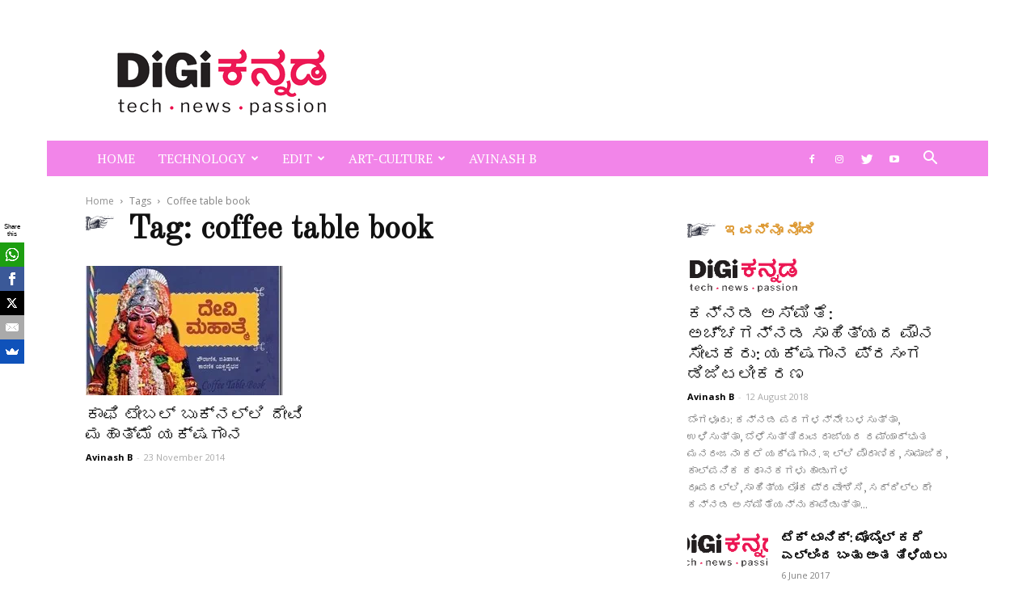

--- FILE ---
content_type: text/html; charset=UTF-8
request_url: https://digikannada.com/tag/coffee-table-book/
body_size: 25917
content:
<!doctype html > <!--[if IE 8]><html class="ie8" lang="en"> <![endif]--> <!--[if IE 9]><html class="ie9" lang="en"> <![endif]--> <!--[if gt IE 8]><!--><html dir="ltr" lang="en-US" prefix="og: https://ogp.me/ns#"> <!--<![endif]--><head><link media="all" href="https://digikannada.com/wp-content/cache/autoptimize/css/autoptimize_ae8e3e717eed0cd3a2ac5f978d158f02.css" rel="stylesheet"><title>coffee table book - DiGi Kannada | ಡಿಜಿ ಕನ್ನಡ</title><meta charset="UTF-8" /><meta name="viewport" content="width=device-width, initial-scale=1.0"><link rel="pingback" href="https://digikannada.com/xmlrpc.php" /><meta name="robots" content="max-image-preview:large" /><link rel="canonical" href="https://digikannada.com/tag/coffee-table-book/" /><meta name="generator" content="All in One SEO (AIOSEO) 4.9.3" /> <script type="application/ld+json" class="aioseo-schema">{"@context":"https:\/\/schema.org","@graph":[{"@type":"BreadcrumbList","@id":"https:\/\/digikannada.com\/tag\/coffee-table-book\/#breadcrumblist","itemListElement":[{"@type":"ListItem","@id":"https:\/\/digikannada.com#listItem","position":1,"name":"Home","item":"https:\/\/digikannada.com","nextItem":{"@type":"ListItem","@id":"https:\/\/digikannada.com\/tag\/coffee-table-book\/#listItem","name":"coffee table book"}},{"@type":"ListItem","@id":"https:\/\/digikannada.com\/tag\/coffee-table-book\/#listItem","position":2,"name":"coffee table book","previousItem":{"@type":"ListItem","@id":"https:\/\/digikannada.com#listItem","name":"Home"}}]},{"@type":"CollectionPage","@id":"https:\/\/digikannada.com\/tag\/coffee-table-book\/#collectionpage","url":"https:\/\/digikannada.com\/tag\/coffee-table-book\/","name":"coffee table book - DiGi Kannada | \u0ca1\u0cbf\u0c9c\u0cbf \u0c95\u0ca8\u0ccd\u0ca8\u0ca1","inLanguage":"en-US","isPartOf":{"@id":"https:\/\/digikannada.com\/#website"},"breadcrumb":{"@id":"https:\/\/digikannada.com\/tag\/coffee-table-book\/#breadcrumblist"}},{"@type":"Organization","@id":"https:\/\/digikannada.com\/#organization","name":"DiGi Kannada | \u0ca1\u0cbf\u0c9c\u0cbf \u0c95\u0ca8\u0ccd\u0ca8\u0ca1","description":"Kannada News | \u0c95\u0ca8\u0ccd\u0ca8\u0ca1\u0ca6\u0cb2\u0ccd\u0cb2\u0cbf \u0ca4\u0c82\u0ca4\u0ccd\u0cb0\u0c9c\u0ccd\u0c9e\u0cbe\u0ca8 \u0cb8\u0cc1\u0ca6\u0ccd\u0ca6\u0cbf | Tech News In Kannada","url":"https:\/\/digikannada.com\/"},{"@type":"WebSite","@id":"https:\/\/digikannada.com\/#website","url":"https:\/\/digikannada.com\/","name":"DiGi Kannada | \u0ca1\u0cbf\u0c9c\u0cbf \u0c95\u0ca8\u0ccd\u0ca8\u0ca1","description":"Kannada News | \u0c95\u0ca8\u0ccd\u0ca8\u0ca1\u0ca6\u0cb2\u0ccd\u0cb2\u0cbf \u0ca4\u0c82\u0ca4\u0ccd\u0cb0\u0c9c\u0ccd\u0c9e\u0cbe\u0ca8 \u0cb8\u0cc1\u0ca6\u0ccd\u0ca6\u0cbf | Tech News In Kannada","inLanguage":"en-US","publisher":{"@id":"https:\/\/digikannada.com\/#organization"}}]}</script> <link rel="icon" type="image/png" href="http://digikannada.com/wp-content/uploads/2020/06/DK-Favicon.png"><link rel="manifest" href="/pwa-manifest.json"><link rel="apple-touch-icon" sizes="512x512" href="https://digikannada.com/wp-content/uploads/2024/07/DiGiKannada-Transparent-Logo250x250.png"><link rel="apple-touch-icon-precomposed" sizes="192x192" href="https://digikannada.com/wp-content/uploads/2024/07/cropped-DiGiKannada-Transparent-Logo250x250.png"><link rel="amphtml" href="https://digikannada.com/tag/coffee-table-book/amp/" /><meta name="generator" content="AMP for WP 1.1.11"/><link rel='dns-prefetch' href='//stats.wp.com' /><link rel='dns-prefetch' href='//fonts.googleapis.com' /><link rel='dns-prefetch' href='//widgets.wp.com' /><link rel='dns-prefetch' href='//s0.wp.com' /><link rel='dns-prefetch' href='//0.gravatar.com' /><link rel='dns-prefetch' href='//1.gravatar.com' /><link rel='dns-prefetch' href='//2.gravatar.com' /><link rel='preconnect' href='//i0.wp.com' /><link rel='preconnect' href='//c0.wp.com' /><link rel="alternate" type="application/rss+xml" title="DiGi Kannada | ಡಿಜಿ ಕನ್ನಡ &raquo; Feed" href="https://digikannada.com/feed/" /><link rel="alternate" type="application/rss+xml" title="DiGi Kannada | ಡಿಜಿ ಕನ್ನಡ &raquo; Comments Feed" href="https://digikannada.com/comments/feed/" /><link rel="alternate" type="application/rss+xml" title="DiGi Kannada | ಡಿಜಿ ಕನ್ನಡ &raquo; coffee table book Tag Feed" href="https://digikannada.com/tag/coffee-table-book/feed/" />  <script src="//www.googletagmanager.com/gtag/js?id=G-ZSD390M6RM"  data-cfasync="false" data-wpfc-render="false" type="text/javascript" async></script> <script data-cfasync="false" data-wpfc-render="false" type="text/javascript">var mi_version = '9.11.1';
				var mi_track_user = true;
				var mi_no_track_reason = '';
								var MonsterInsightsDefaultLocations = {"page_location":"https:\/\/digikannada.com\/tag\/coffee-table-book\/","page_referrer":"https:\/\/digikannada.com\/"};
								if ( typeof MonsterInsightsPrivacyGuardFilter === 'function' ) {
					var MonsterInsightsLocations = (typeof MonsterInsightsExcludeQuery === 'object') ? MonsterInsightsPrivacyGuardFilter( MonsterInsightsExcludeQuery ) : MonsterInsightsPrivacyGuardFilter( MonsterInsightsDefaultLocations );
				} else {
					var MonsterInsightsLocations = (typeof MonsterInsightsExcludeQuery === 'object') ? MonsterInsightsExcludeQuery : MonsterInsightsDefaultLocations;
				}

								var disableStrs = [
										'ga-disable-G-ZSD390M6RM',
									];

				/* Function to detect opted out users */
				function __gtagTrackerIsOptedOut() {
					for (var index = 0; index < disableStrs.length; index++) {
						if (document.cookie.indexOf(disableStrs[index] + '=true') > -1) {
							return true;
						}
					}

					return false;
				}

				/* Disable tracking if the opt-out cookie exists. */
				if (__gtagTrackerIsOptedOut()) {
					for (var index = 0; index < disableStrs.length; index++) {
						window[disableStrs[index]] = true;
					}
				}

				/* Opt-out function */
				function __gtagTrackerOptout() {
					for (var index = 0; index < disableStrs.length; index++) {
						document.cookie = disableStrs[index] + '=true; expires=Thu, 31 Dec 2099 23:59:59 UTC; path=/';
						window[disableStrs[index]] = true;
					}
				}

				if ('undefined' === typeof gaOptout) {
					function gaOptout() {
						__gtagTrackerOptout();
					}
				}
								window.dataLayer = window.dataLayer || [];

				window.MonsterInsightsDualTracker = {
					helpers: {},
					trackers: {},
				};
				if (mi_track_user) {
					function __gtagDataLayer() {
						dataLayer.push(arguments);
					}

					function __gtagTracker(type, name, parameters) {
						if (!parameters) {
							parameters = {};
						}

						if (parameters.send_to) {
							__gtagDataLayer.apply(null, arguments);
							return;
						}

						if (type === 'event') {
														parameters.send_to = monsterinsights_frontend.v4_id;
							var hookName = name;
							if (typeof parameters['event_category'] !== 'undefined') {
								hookName = parameters['event_category'] + ':' + name;
							}

							if (typeof MonsterInsightsDualTracker.trackers[hookName] !== 'undefined') {
								MonsterInsightsDualTracker.trackers[hookName](parameters);
							} else {
								__gtagDataLayer('event', name, parameters);
							}
							
						} else {
							__gtagDataLayer.apply(null, arguments);
						}
					}

					__gtagTracker('js', new Date());
					__gtagTracker('set', {
						'developer_id.dZGIzZG': true,
											});
					if ( MonsterInsightsLocations.page_location ) {
						__gtagTracker('set', MonsterInsightsLocations);
					}
										__gtagTracker('config', 'G-ZSD390M6RM', {"forceSSL":"true","link_attribution":"true"} );
										window.gtag = __gtagTracker;										(function () {
						/* https://developers.google.com/analytics/devguides/collection/analyticsjs/ */
						/* ga and __gaTracker compatibility shim. */
						var noopfn = function () {
							return null;
						};
						var newtracker = function () {
							return new Tracker();
						};
						var Tracker = function () {
							return null;
						};
						var p = Tracker.prototype;
						p.get = noopfn;
						p.set = noopfn;
						p.send = function () {
							var args = Array.prototype.slice.call(arguments);
							args.unshift('send');
							__gaTracker.apply(null, args);
						};
						var __gaTracker = function () {
							var len = arguments.length;
							if (len === 0) {
								return;
							}
							var f = arguments[len - 1];
							if (typeof f !== 'object' || f === null || typeof f.hitCallback !== 'function') {
								if ('send' === arguments[0]) {
									var hitConverted, hitObject = false, action;
									if ('event' === arguments[1]) {
										if ('undefined' !== typeof arguments[3]) {
											hitObject = {
												'eventAction': arguments[3],
												'eventCategory': arguments[2],
												'eventLabel': arguments[4],
												'value': arguments[5] ? arguments[5] : 1,
											}
										}
									}
									if ('pageview' === arguments[1]) {
										if ('undefined' !== typeof arguments[2]) {
											hitObject = {
												'eventAction': 'page_view',
												'page_path': arguments[2],
											}
										}
									}
									if (typeof arguments[2] === 'object') {
										hitObject = arguments[2];
									}
									if (typeof arguments[5] === 'object') {
										Object.assign(hitObject, arguments[5]);
									}
									if ('undefined' !== typeof arguments[1].hitType) {
										hitObject = arguments[1];
										if ('pageview' === hitObject.hitType) {
											hitObject.eventAction = 'page_view';
										}
									}
									if (hitObject) {
										action = 'timing' === arguments[1].hitType ? 'timing_complete' : hitObject.eventAction;
										hitConverted = mapArgs(hitObject);
										__gtagTracker('event', action, hitConverted);
									}
								}
								return;
							}

							function mapArgs(args) {
								var arg, hit = {};
								var gaMap = {
									'eventCategory': 'event_category',
									'eventAction': 'event_action',
									'eventLabel': 'event_label',
									'eventValue': 'event_value',
									'nonInteraction': 'non_interaction',
									'timingCategory': 'event_category',
									'timingVar': 'name',
									'timingValue': 'value',
									'timingLabel': 'event_label',
									'page': 'page_path',
									'location': 'page_location',
									'title': 'page_title',
									'referrer' : 'page_referrer',
								};
								for (arg in args) {
																		if (!(!args.hasOwnProperty(arg) || !gaMap.hasOwnProperty(arg))) {
										hit[gaMap[arg]] = args[arg];
									} else {
										hit[arg] = args[arg];
									}
								}
								return hit;
							}

							try {
								f.hitCallback();
							} catch (ex) {
							}
						};
						__gaTracker.create = newtracker;
						__gaTracker.getByName = newtracker;
						__gaTracker.getAll = function () {
							return [];
						};
						__gaTracker.remove = noopfn;
						__gaTracker.loaded = true;
						window['__gaTracker'] = __gaTracker;
					})();
									} else {
										console.log("");
					(function () {
						function __gtagTracker() {
							return null;
						}

						window['__gtagTracker'] = __gtagTracker;
						window['gtag'] = __gtagTracker;
					})();
									}</script>  <script type="text/javascript">window._wpemojiSettings = {"baseUrl":"https:\/\/s.w.org\/images\/core\/emoji\/15.0.3\/72x72\/","ext":".png","svgUrl":"https:\/\/s.w.org\/images\/core\/emoji\/15.0.3\/svg\/","svgExt":".svg","source":{"concatemoji":"https:\/\/digikannada.com\/wp-includes\/js\/wp-emoji-release.min.js?ver=6.7.2"}};
/*! This file is auto-generated */
!function(i,n){var o,s,e;function c(e){try{var t={supportTests:e,timestamp:(new Date).valueOf()};sessionStorage.setItem(o,JSON.stringify(t))}catch(e){}}function p(e,t,n){e.clearRect(0,0,e.canvas.width,e.canvas.height),e.fillText(t,0,0);var t=new Uint32Array(e.getImageData(0,0,e.canvas.width,e.canvas.height).data),r=(e.clearRect(0,0,e.canvas.width,e.canvas.height),e.fillText(n,0,0),new Uint32Array(e.getImageData(0,0,e.canvas.width,e.canvas.height).data));return t.every(function(e,t){return e===r[t]})}function u(e,t,n){switch(t){case"flag":return n(e,"\ud83c\udff3\ufe0f\u200d\u26a7\ufe0f","\ud83c\udff3\ufe0f\u200b\u26a7\ufe0f")?!1:!n(e,"\ud83c\uddfa\ud83c\uddf3","\ud83c\uddfa\u200b\ud83c\uddf3")&&!n(e,"\ud83c\udff4\udb40\udc67\udb40\udc62\udb40\udc65\udb40\udc6e\udb40\udc67\udb40\udc7f","\ud83c\udff4\u200b\udb40\udc67\u200b\udb40\udc62\u200b\udb40\udc65\u200b\udb40\udc6e\u200b\udb40\udc67\u200b\udb40\udc7f");case"emoji":return!n(e,"\ud83d\udc26\u200d\u2b1b","\ud83d\udc26\u200b\u2b1b")}return!1}function f(e,t,n){var r="undefined"!=typeof WorkerGlobalScope&&self instanceof WorkerGlobalScope?new OffscreenCanvas(300,150):i.createElement("canvas"),a=r.getContext("2d",{willReadFrequently:!0}),o=(a.textBaseline="top",a.font="600 32px Arial",{});return e.forEach(function(e){o[e]=t(a,e,n)}),o}function t(e){var t=i.createElement("script");t.src=e,t.defer=!0,i.head.appendChild(t)}"undefined"!=typeof Promise&&(o="wpEmojiSettingsSupports",s=["flag","emoji"],n.supports={everything:!0,everythingExceptFlag:!0},e=new Promise(function(e){i.addEventListener("DOMContentLoaded",e,{once:!0})}),new Promise(function(t){var n=function(){try{var e=JSON.parse(sessionStorage.getItem(o));if("object"==typeof e&&"number"==typeof e.timestamp&&(new Date).valueOf()<e.timestamp+604800&&"object"==typeof e.supportTests)return e.supportTests}catch(e){}return null}();if(!n){if("undefined"!=typeof Worker&&"undefined"!=typeof OffscreenCanvas&&"undefined"!=typeof URL&&URL.createObjectURL&&"undefined"!=typeof Blob)try{var e="postMessage("+f.toString()+"("+[JSON.stringify(s),u.toString(),p.toString()].join(",")+"));",r=new Blob([e],{type:"text/javascript"}),a=new Worker(URL.createObjectURL(r),{name:"wpTestEmojiSupports"});return void(a.onmessage=function(e){c(n=e.data),a.terminate(),t(n)})}catch(e){}c(n=f(s,u,p))}t(n)}).then(function(e){for(var t in e)n.supports[t]=e[t],n.supports.everything=n.supports.everything&&n.supports[t],"flag"!==t&&(n.supports.everythingExceptFlag=n.supports.everythingExceptFlag&&n.supports[t]);n.supports.everythingExceptFlag=n.supports.everythingExceptFlag&&!n.supports.flag,n.DOMReady=!1,n.readyCallback=function(){n.DOMReady=!0}}).then(function(){return e}).then(function(){var e;n.supports.everything||(n.readyCallback(),(e=n.source||{}).concatemoji?t(e.concatemoji):e.wpemoji&&e.twemoji&&(t(e.twemoji),t(e.wpemoji)))}))}((window,document),window._wpemojiSettings);</script> <link rel='stylesheet' id='google-fonts-style-css' href='https://fonts.googleapis.com/css?family=PT+Serif%3A400%7COld+Standard+TT%3A400%7COpen+Sans%3A300italic%2C400%2C400italic%2C600%2C600italic%2C700%7CRoboto%3A300%2C400%2C400italic%2C500%2C500italic%2C700%2C900&#038;ver=9.2' type='text/css' media='all' /> <script data-cfasync="false" data-wpfc-render="false" type="text/javascript" id='monsterinsights-frontend-script-js-extra'>var monsterinsights_frontend = {"js_events_tracking":"true","download_extensions":"doc,pdf,ppt,zip,xls,docx,pptx,xlsx","inbound_paths":"[{\"path\":\"\\\/go\\\/\",\"label\":\"affiliate\"},{\"path\":\"\\\/recommend\\\/\",\"label\":\"affiliate\"}]","home_url":"https:\/\/digikannada.com","hash_tracking":"false","v4_id":"G-ZSD390M6RM"};</script> <script type="text/javascript" src="https://digikannada.com/wp-includes/js/jquery/jquery.min.js?ver=3.7.1" id="jquery-core-js"></script> <link rel="https://api.w.org/" href="https://digikannada.com/wp-json/" /><link rel="alternate" title="JSON" type="application/json" href="https://digikannada.com/wp-json/wp/v2/tags/331" /><link rel="EditURI" type="application/rsd+xml" title="RSD" href="https://digikannada.com/xmlrpc.php?rsd" /><meta name="generator" content="WordPress 6.7.2" /><meta property="fb:pages" content="165694330175108" /> <script data-ad-client="ca-pub-6773153599882365" async src="https://pagead2.googlesyndication.com/pagead/js/adsbygoogle.js"></script> <!--[if lt IE 9]><script src="https://cdnjs.cloudflare.com/ajax/libs/html5shiv/3.7.3/html5shiv.js"></script><![endif]--><meta name="generator" content="Elementor 3.34.1; features: additional_custom_breakpoints; settings: css_print_method-external, google_font-enabled, font_display-auto"><meta name="onesignal" content="wordpress-plugin"/> <script>window.OneSignalDeferred = window.OneSignalDeferred || [];

      OneSignalDeferred.push(function(OneSignal) {
        var oneSignal_options = {};
        window._oneSignalInitOptions = oneSignal_options;

        oneSignal_options['serviceWorkerParam'] = { scope: '/' };
oneSignal_options['serviceWorkerPath'] = 'OneSignalSDKWorker.js.php';

        OneSignal.Notifications.setDefaultUrl("https://digikannada.com");

        oneSignal_options['wordpress'] = true;
oneSignal_options['appId'] = 'f858db32-b366-4a07-8230-9465b0c9d1e9';
oneSignal_options['allowLocalhostAsSecureOrigin'] = true;
oneSignal_options['welcomeNotification'] = { };
oneSignal_options['welcomeNotification']['title'] = "";
oneSignal_options['welcomeNotification']['message'] = "";
oneSignal_options['path'] = "https://digikannada.com/wp-content/plugins/onesignal-free-web-push-notifications/sdk_files/";
oneSignal_options['safari_web_id'] = "OTI3ZDQzYzktNGZlYi00NTliLThkNDQtMzkxNzQ3OWQxOWUz";
oneSignal_options['promptOptions'] = { };
oneSignal_options['notifyButton'] = { };
oneSignal_options['notifyButton']['enable'] = true;
oneSignal_options['notifyButton']['position'] = 'bottom-left';
oneSignal_options['notifyButton']['theme'] = 'default';
oneSignal_options['notifyButton']['size'] = 'medium';
oneSignal_options['notifyButton']['showCredit'] = true;
oneSignal_options['notifyButton']['text'] = {};
              OneSignal.init(window._oneSignalInitOptions);
                    });

      function documentInitOneSignal() {
        var oneSignal_elements = document.getElementsByClassName("OneSignal-prompt");

        var oneSignalLinkClickHandler = function(event) { OneSignal.Notifications.requestPermission(); event.preventDefault(); };        for(var i = 0; i < oneSignal_elements.length; i++)
          oneSignal_elements[i].addEventListener('click', oneSignalLinkClickHandler, false);
      }

      if (document.readyState === 'complete') {
           documentInitOneSignal();
      }
      else {
           window.addEventListener("load", function(event){
               documentInitOneSignal();
          });
      }</script> <script>if(screen.width<769){
        	window.location = "https://digikannada.com/tag/coffee-table-book/amp/";
        }</script>  <script>var tdBlocksArray = []; //here we store all the items for the current page

	    //td_block class - each ajax block uses a object of this class for requests
	    function tdBlock() {
		    this.id = '';
		    this.block_type = 1; //block type id (1-234 etc)
		    this.atts = '';
		    this.td_column_number = '';
		    this.td_current_page = 1; //
		    this.post_count = 0; //from wp
		    this.found_posts = 0; //from wp
		    this.max_num_pages = 0; //from wp
		    this.td_filter_value = ''; //current live filter value
		    this.is_ajax_running = false;
		    this.td_user_action = ''; // load more or infinite loader (used by the animation)
		    this.header_color = '';
		    this.ajax_pagination_infinite_stop = ''; //show load more at page x
	    }


        // td_js_generator - mini detector
        (function(){
            var htmlTag = document.getElementsByTagName("html")[0];

	        if ( navigator.userAgent.indexOf("MSIE 10.0") > -1 ) {
                htmlTag.className += ' ie10';
            }

            if ( !!navigator.userAgent.match(/Trident.*rv\:11\./) ) {
                htmlTag.className += ' ie11';
            }

	        if ( navigator.userAgent.indexOf("Edge") > -1 ) {
                htmlTag.className += ' ieEdge';
            }

            if ( /(iPad|iPhone|iPod)/g.test(navigator.userAgent) ) {
                htmlTag.className += ' td-md-is-ios';
            }

            var user_agent = navigator.userAgent.toLowerCase();
            if ( user_agent.indexOf("android") > -1 ) {
                htmlTag.className += ' td-md-is-android';
            }

            if ( -1 !== navigator.userAgent.indexOf('Mac OS X')  ) {
                htmlTag.className += ' td-md-is-os-x';
            }

            if ( /chrom(e|ium)/.test(navigator.userAgent.toLowerCase()) ) {
               htmlTag.className += ' td-md-is-chrome';
            }

            if ( -1 !== navigator.userAgent.indexOf('Firefox') ) {
                htmlTag.className += ' td-md-is-firefox';
            }

            if ( -1 !== navigator.userAgent.indexOf('Safari') && -1 === navigator.userAgent.indexOf('Chrome') ) {
                htmlTag.className += ' td-md-is-safari';
            }

            if( -1 !== navigator.userAgent.indexOf('IEMobile') ){
                htmlTag.className += ' td-md-is-iemobile';
            }

        })();




        var tdLocalCache = {};

        ( function () {
            "use strict";

            tdLocalCache = {
                data: {},
                remove: function (resource_id) {
                    delete tdLocalCache.data[resource_id];
                },
                exist: function (resource_id) {
                    return tdLocalCache.data.hasOwnProperty(resource_id) && tdLocalCache.data[resource_id] !== null;
                },
                get: function (resource_id) {
                    return tdLocalCache.data[resource_id];
                },
                set: function (resource_id, cachedData) {
                    tdLocalCache.remove(resource_id);
                    tdLocalCache.data[resource_id] = cachedData;
                }
            };
        })();

    
    
var tds_login_sing_in_widget="show";
var td_viewport_interval_list=[{"limitBottom":767,"sidebarWidth":228},{"limitBottom":1018,"sidebarWidth":300},{"limitBottom":1140,"sidebarWidth":324}];
var td_animation_stack_effect="type0";
var tds_animation_stack=true;
var td_animation_stack_specific_selectors=".entry-thumb, img";
var td_animation_stack_general_selectors=".td-animation-stack img, .td-animation-stack .entry-thumb, .post img";
var tds_general_modal_image="yes";
var td_ajax_url="https:\/\/digikannada.com\/wp-admin\/admin-ajax.php?td_theme_name=Newspaper&v=9.2";
var td_get_template_directory_uri="https:\/\/digikannada.com\/wp-content\/themes\/Newspaper";
var tds_snap_menu="smart_snap_mobile";
var tds_logo_on_sticky="show_header_logo";
var tds_header_style="3";
var td_please_wait="Please wait...";
var td_email_user_pass_incorrect="User or password incorrect!";
var td_email_user_incorrect="Email or username incorrect!";
var td_email_incorrect="Email incorrect!";
var tds_more_articles_on_post_enable="show";
var tds_more_articles_on_post_time_to_wait="";
var tds_more_articles_on_post_pages_distance_from_top=0;
var tds_theme_color_site_wide="#000000";
var tds_smart_sidebar="enabled";
var tdThemeName="Newspaper";
var td_magnific_popup_translation_tPrev="Previous (Left arrow key)";
var td_magnific_popup_translation_tNext="Next (Right arrow key)";
var td_magnific_popup_translation_tCounter="%curr% of %total%";
var td_magnific_popup_translation_ajax_tError="The content from %url% could not be loaded.";
var td_magnific_popup_translation_image_tError="The image #%curr% could not be loaded.";
var tdDateNamesI18n={"month_names":["January","February","March","April","May","June","July","August","September","October","November","December"],"month_names_short":["Jan","Feb","Mar","Apr","May","Jun","Jul","Aug","Sep","Oct","Nov","Dec"],"day_names":["Sunday","Monday","Tuesday","Wednesday","Thursday","Friday","Saturday"],"day_names_short":["Sun","Mon","Tue","Wed","Thu","Fri","Sat"]};
var td_ad_background_click_link="";
var td_ad_background_click_target="";</script>  <script type="application/ld+json">{
        "@context": "http://schema.org",
        "@type": "BreadcrumbList",
        "itemListElement": [
            {
                "@type": "ListItem",
                "position": 1,
                "item": {
                    "@type": "WebSite",
                    "@id": "https://digikannada.com/",
                    "name": "Home"
                }
            },
            {
                "@type": "ListItem",
                "position": 2,
                    "item": {
                    "@type": "WebPage",
                    "@id": "https://digikannada.com/tag/coffee-table-book/",
                    "name": "Coffee table book"
                }
            }    
        ]
    }</script> <link rel="icon" href="https://i0.wp.com/digikannada.com/wp-content/uploads/2020/06/DK-Favicon.png?fit=16%2C16&#038;ssl=1" sizes="32x32" /><link rel="icon" href="https://i0.wp.com/digikannada.com/wp-content/uploads/2020/06/DK-Favicon.png?fit=16%2C16&#038;ssl=1" sizes="192x192" /><meta name="msapplication-TileImage" content="https://i0.wp.com/digikannada.com/wp-content/uploads/2020/06/DK-Favicon.png?fit=16%2C16&#038;ssl=1" /><meta name="pwaforwp" content="wordpress-plugin"/><meta name="theme-color" content="#D5E0EB"><meta name="apple-mobile-web-app-title" content="Digi Kannada"><meta name="application-name" content="Digi Kannada"><meta name="apple-mobile-web-app-capable" content="yes"><meta name="apple-mobile-web-app-status-bar-style" content="default"><meta name="mobile-web-app-capable" content="yes"><meta name="apple-touch-fullscreen" content="yes"><link rel="apple-touch-icon" sizes="192x192" href="https://digikannada.com/wp-content/uploads/2024/07/cropped-DiGiKannada-Transparent-Logo250x250.png"><link rel="apple-touch-icon" sizes="512x512" href="https://digikannada.com/wp-content/uploads/2024/07/DiGiKannada-Transparent-Logo250x250.png"></head><body class="archive tag tag-coffee-table-book tag-331 wp-custom-logo eio-default global-block-template-2 td-old-fashioned elementor-default elementor-kit-810 td-animation-stack-type0 td-boxed-layout" itemscope="itemscope" itemtype="https://schema.org/WebPage"><div class="td-scroll-up"><i class="td-icon-menu-up"></i></div><div class="td-menu-background"></div><div id="td-mobile-nav"><div class="td-mobile-container"><div class="td-menu-socials-wrap"><div class="td-menu-socials"> <span class="td-social-icon-wrap"> <a target="_blank" href="https://www.facebook.com/iDigiKannada/" title="Facebook"> <i class="td-icon-font td-icon-facebook"></i> </a> </span> <span class="td-social-icon-wrap"> <a target="_blank" href="http://instagram.com/Digikannada" title="Instagram"> <i class="td-icon-font td-icon-instagram"></i> </a> </span> <span class="td-social-icon-wrap"> <a target="_blank" href="http://twitter.com/Digikannada" title="Twitter"> <i class="td-icon-font td-icon-twitter"></i> </a> </span> <span class="td-social-icon-wrap"> <a target="_blank" href="http://youtube.com/baipadithaya" title="Youtube"> <i class="td-icon-font td-icon-youtube"></i> </a> </span></div><div class="td-mobile-close"> <a href="#"><i class="td-icon-close-mobile"></i></a></div></div><div class="td-menu-login-section"><div class="td-guest-wrap"><div class="td-menu-avatar"><div class="td-avatar-container"><body><img loading="lazy" alt="" src="https://secure.gravatar.com/avatar/?s=80&amp;d=mm&amp;r=g" srcset="https://secure.gravatar.com/avatar/?s=160&amp;d=mm&amp;r=g 2x" class="avatar avatar-80 photo avatar-default" height="80" width="80" decoding="async" loading="lazy"><script defer src="https://digikannada.com/wp-content/cache/autoptimize/js/autoptimize_78d8f50a27c949e464679c81a9e5b91f.js"></script></body></div></div><div class="td-menu-login"><a id="login-link-mob">Sign in</a></div></div></div><div class="td-mobile-content"><div class="menu-main-menu-container"><ul id="menu-main-menu" class="td-mobile-main-menu"><li id="menu-item-1846" class="menu-item menu-item-type-custom menu-item-object-custom menu-item-home menu-item-first menu-item-1846"><a href="http://digikannada.com/">Home</a></li><li id="menu-item-2181" class="menu-item menu-item-type-taxonomy menu-item-object-category menu-item-has-children menu-item-2181"><a href="https://digikannada.com/category/tech/">Technology<i class="td-icon-menu-right td-element-after"></i></a><ul class="sub-menu"><li id="menu-item-2182" class="menu-item menu-item-type-taxonomy menu-item-object-category menu-item-2182"><a href="https://digikannada.com/category/tech/tips-tricks/">Tips And Tricks</a></li><li id="menu-item-2185" class="menu-item menu-item-type-taxonomy menu-item-object-category menu-item-2185"><a href="https://digikannada.com/category/tech/gadget-news/">Gadget News</a></li><li id="menu-item-2304" class="menu-item menu-item-type-taxonomy menu-item-object-category menu-item-2304"><a href="https://digikannada.com/category/tech/tech-review/">Tech Review</a></li><li id="menu-item-2315" class="menu-item menu-item-type-taxonomy menu-item-object-category menu-item-2315"><a href="https://digikannada.com/category/myworld/launch-event/">Launch Event</a></li><li id="menu-item-2312" class="menu-item menu-item-type-taxonomy menu-item-object-category menu-item-2312"><a href="https://digikannada.com/category/tech/infotechnology/">Info@Technology</a></li><li id="menu-item-2184" class="menu-item menu-item-type-taxonomy menu-item-object-category menu-item-2184"><a href="https://digikannada.com/category/tech/vijaya-karnataka/">Vijaya Karnataka</a></li><li id="menu-item-2183" class="menu-item menu-item-type-taxonomy menu-item-object-category menu-item-2183"><a href="https://digikannada.com/category/tech/prajavani/">Prajavani</a></li></ul></li><li id="menu-item-3448" class="menu-item menu-item-type-taxonomy menu-item-object-category menu-item-has-children menu-item-3448"><a href="https://digikannada.com/category/edit/">Edit<i class="td-icon-menu-right td-element-after"></i></a><ul class="sub-menu"><li id="menu-item-2210" class="menu-item menu-item-type-taxonomy menu-item-object-category menu-item-2210"><a href="https://digikannada.com/category/edit/opinion/">Opinion</a></li></ul></li><li id="menu-item-3452" class="menu-item menu-item-type-taxonomy menu-item-object-category menu-item-has-children menu-item-3452"><a href="https://digikannada.com/category/dance-music/art-culture/">Art-Culture<i class="td-icon-menu-right td-element-after"></i></a><ul class="sub-menu"><li id="menu-item-2207" class="menu-item menu-item-type-taxonomy menu-item-object-category menu-item-2207"><a href="https://digikannada.com/category/dance-music/yakshagana/">Yakshagana</a></li><li id="menu-item-2314" class="menu-item menu-item-type-taxonomy menu-item-object-category menu-item-2314"><a href="https://digikannada.com/category/dance-music/literature/">Literature</a></li><li id="menu-item-3450" class="menu-item menu-item-type-taxonomy menu-item-object-category menu-item-3450"><a href="https://digikannada.com/category/dance-music/">Kannada Culture</a></li></ul></li><li id="menu-item-2329" class="menu-item menu-item-type-custom menu-item-object-custom menu-item-2329"><a href="http://digikannada.com/avinash/">Avinash B</a></li></ul></div></div></div><div id="login-form-mobile" class="td-register-section"><div id="td-login-mob" class="td-login-animation td-login-hide-mob"><div class="td-login-close"> <a href="#" class="td-back-button"><i class="td-icon-read-down"></i></a><div class="td-login-title">Sign in</div><div class="td-mobile-close"> <a href="#"><i class="td-icon-close-mobile"></i></a></div></div><div class="td-login-form-wrap"><div class="td-login-panel-title"><span>Welcome!</span>Log into your account</div><div class="td_display_err"></div><div class="td-login-inputs"><input class="td-login-input" type="text" name="login_email" id="login_email-mob" value="" required><label>your username</label></div><div class="td-login-inputs"><input class="td-login-input" type="password" name="login_pass" id="login_pass-mob" value="" required><label>your password</label></div> <input type="button" name="login_button" id="login_button-mob" class="td-login-button" value="LOG IN"><div class="td-login-info-text"> <a href="#" id="forgot-pass-link-mob">Forgot your password?</a></div><div class="td-login-info-text"><a class="privacy-policy-link" href="https://digikannada.com/privacy-policy/" rel="privacy-policy">Privacy Policy</a></div></div></div><div id="td-forgot-pass-mob" class="td-login-animation td-login-hide-mob"><div class="td-forgot-pass-close"> <a href="#" class="td-back-button"><i class="td-icon-read-down"></i></a><div class="td-login-title">Password recovery</div></div><div class="td-login-form-wrap"><div class="td-login-panel-title">Recover your password</div><div class="td_display_err"></div><div class="td-login-inputs"><input class="td-login-input" type="text" name="forgot_email" id="forgot_email-mob" value="" required><label>your email</label></div> <input type="button" name="forgot_button" id="forgot_button-mob" class="td-login-button" value="Send My Pass"></div></div></div></div><div class="td-search-background"></div><div class="td-search-wrap-mob"><div class="td-drop-down-search" aria-labelledby="td-header-search-button"><form method="get" class="td-search-form" action="https://digikannada.com/"><div class="td-search-close"> <a href="#"><i class="td-icon-close-mobile"></i></a></div><div role="search" class="td-search-input"> <span>Search</span> <input id="td-header-search-mob" type="text" value="" name="s" autocomplete="off" /></div></form><div id="td-aj-search-mob"></div></div></div><div id="td-outer-wrap" class="td-theme-wrap"><div class="td-header-wrap td-header-style-3 "><div class="td-header-top-menu-full td-container-wrap "><div class="td-container td-header-row td-header-top-menu"><div class="top-bar-style-1"><div class="td-header-sp-top-menu"><div class="td_data_time"><div > Saturday, January 17, 2026</div></div><ul class="top-header-menu td_ul_login"><li class="menu-item"><a class="td-login-modal-js menu-item" href="#login-form" data-effect="mpf-td-login-effect">Sign in / Join</a><span class="td-sp-ico-login td_sp_login_ico_style"></span></li></ul><div class="menu-top-container"><ul id="menu-main-menu-1" class="top-header-menu"><li class="menu-item menu-item-type-custom menu-item-object-custom menu-item-home menu-item-first td-menu-item td-normal-menu menu-item-1846"><a href="http://digikannada.com/">Home</a></li><li class="menu-item menu-item-type-taxonomy menu-item-object-category menu-item-has-children td-menu-item td-normal-menu menu-item-2181"><a href="https://digikannada.com/category/tech/">Technology</a><ul class="sub-menu"><li class="menu-item menu-item-type-taxonomy menu-item-object-category td-menu-item td-normal-menu menu-item-2182"><a href="https://digikannada.com/category/tech/tips-tricks/">Tips And Tricks</a></li><li class="menu-item menu-item-type-taxonomy menu-item-object-category td-menu-item td-normal-menu menu-item-2185"><a href="https://digikannada.com/category/tech/gadget-news/">Gadget News</a></li><li class="menu-item menu-item-type-taxonomy menu-item-object-category td-menu-item td-normal-menu menu-item-2304"><a href="https://digikannada.com/category/tech/tech-review/">Tech Review</a></li><li class="menu-item menu-item-type-taxonomy menu-item-object-category td-menu-item td-normal-menu menu-item-2315"><a href="https://digikannada.com/category/myworld/launch-event/">Launch Event</a></li><li class="menu-item menu-item-type-taxonomy menu-item-object-category td-menu-item td-normal-menu menu-item-2312"><a href="https://digikannada.com/category/tech/infotechnology/">Info@Technology</a></li><li class="menu-item menu-item-type-taxonomy menu-item-object-category td-menu-item td-normal-menu menu-item-2184"><a href="https://digikannada.com/category/tech/vijaya-karnataka/">Vijaya Karnataka</a></li><li class="menu-item menu-item-type-taxonomy menu-item-object-category td-menu-item td-normal-menu menu-item-2183"><a href="https://digikannada.com/category/tech/prajavani/">Prajavani</a></li></ul></li><li class="menu-item menu-item-type-taxonomy menu-item-object-category menu-item-has-children td-menu-item td-normal-menu menu-item-3448"><a href="https://digikannada.com/category/edit/">Edit</a><ul class="sub-menu"><li class="menu-item menu-item-type-taxonomy menu-item-object-category td-menu-item td-normal-menu menu-item-2210"><a href="https://digikannada.com/category/edit/opinion/">Opinion</a></li></ul></li><li class="menu-item menu-item-type-taxonomy menu-item-object-category menu-item-has-children td-menu-item td-normal-menu menu-item-3452"><a href="https://digikannada.com/category/dance-music/art-culture/">Art-Culture</a><ul class="sub-menu"><li class="menu-item menu-item-type-taxonomy menu-item-object-category td-menu-item td-normal-menu menu-item-2207"><a href="https://digikannada.com/category/dance-music/yakshagana/">Yakshagana</a></li><li class="menu-item menu-item-type-taxonomy menu-item-object-category td-menu-item td-normal-menu menu-item-2314"><a href="https://digikannada.com/category/dance-music/literature/">Literature</a></li><li class="menu-item menu-item-type-taxonomy menu-item-object-category td-menu-item td-normal-menu menu-item-3450"><a href="https://digikannada.com/category/dance-music/">Kannada Culture</a></li></ul></li><li class="menu-item menu-item-type-custom menu-item-object-custom td-menu-item td-normal-menu menu-item-2329"><a href="http://digikannada.com/avinash/">Avinash B</a></li></ul></div></div><div class="td-header-sp-top-widget"> <span class="td-social-icon-wrap"> <a target="_blank" href="https://www.facebook.com/iDigiKannada/" title="Facebook"> <i class="td-icon-font td-icon-facebook"></i> </a> </span> <span class="td-social-icon-wrap"> <a target="_blank" href="http://instagram.com/Digikannada" title="Instagram"> <i class="td-icon-font td-icon-instagram"></i> </a> </span> <span class="td-social-icon-wrap"> <a target="_blank" href="http://twitter.com/Digikannada" title="Twitter"> <i class="td-icon-font td-icon-twitter"></i> </a> </span> <span class="td-social-icon-wrap"> <a target="_blank" href="http://youtube.com/baipadithaya" title="Youtube"> <i class="td-icon-font td-icon-youtube"></i> </a> </span></div></div><div  id="login-form" class="white-popup-block mfp-hide mfp-with-anim"><div class="td-login-wrap"> <a href="#" class="td-back-button"><i class="td-icon-modal-back"></i></a><div id="td-login-div" class="td-login-form-div td-display-block"><div class="td-login-panel-title">Sign in</div><div class="td-login-panel-descr">Welcome! Log into your account</div><div class="td_display_err"></div><div class="td-login-inputs"><input class="td-login-input" type="text" name="login_email" id="login_email" value="" required><label>your username</label></div><div class="td-login-inputs"><input class="td-login-input" type="password" name="login_pass" id="login_pass" value="" required><label>your password</label></div> <input type="button" name="login_button" id="login_button" class="wpb_button btn td-login-button" value="Login"><div class="td-login-info-text"><a href="#" id="forgot-pass-link">Forgot your password? Get help</a></div><div class="td-login-info-text"><a class="privacy-policy-link" href="https://digikannada.com/privacy-policy/" rel="privacy-policy">Privacy Policy</a></div></div><div id="td-forgot-pass-div" class="td-login-form-div td-display-none"><div class="td-login-panel-title">Password recovery</div><div class="td-login-panel-descr">Recover your password</div><div class="td_display_err"></div><div class="td-login-inputs"><input class="td-login-input" type="text" name="forgot_email" id="forgot_email" value="" required><label>your email</label></div> <input type="button" name="forgot_button" id="forgot_button" class="wpb_button btn td-login-button" value="Send My Password"><div class="td-login-info-text">A password will be e-mailed to you.</div></div></div></div></div></div><div class="td-banner-wrap-full td-container-wrap "><div class="td-container td-header-row td-header-header"><div class="td-header-sp-logo"> <a class="td-main-logo" href="https://digikannada.com/"> <img src="http://digikannada.com/wp-content/uploads/2020/06/DigiKannada272x90-Transparent.png" alt="Digi Kannada" title="Digi Kannada | Technology News in Kannada | ಕನ್ನಡದಲ್ಲಿ ತಂತ್ರಜ್ಞಾನ ಮಾಹಿತಿ"/> <span class="td-visual-hidden">DiGi Kannada | ಡಿಜಿ ಕನ್ನಡ</span> </a></div></div></div><div class="td-header-menu-wrap-full td-container-wrap "><div class="td-header-menu-wrap "><div class="td-container td-header-row td-header-main-menu black-menu"><div id="td-header-menu" role="navigation"><div id="td-top-mobile-toggle"><a href="#"><i class="td-icon-font td-icon-mobile"></i></a></div><div class="td-main-menu-logo td-logo-in-header"> <a class="td-mobile-logo td-sticky-header" href="https://digikannada.com/"> <img class="td-retina-data" data-retina="http://digikannada.com/wp-content/uploads/2020/06/DigiKannada280x96-Transparent.png" src="http://digikannada.com/wp-content/uploads/2020/06/DigiKannada140x48-Transparent.png" alt="Digi Kannada" title="Digi Kannada | Technology News in Kannada | ಕನ್ನಡದಲ್ಲಿ ತಂತ್ರಜ್ಞಾನ ಮಾಹಿತಿ"/> </a> <a class="td-header-logo td-sticky-header" href="https://digikannada.com/"> <img src="http://digikannada.com/wp-content/uploads/2020/06/DigiKannada272x90-Transparent.png" alt="Digi Kannada" title="Digi Kannada | Technology News in Kannada | ಕನ್ನಡದಲ್ಲಿ ತಂತ್ರಜ್ಞಾನ ಮಾಹಿತಿ"/> </a></div><div class="menu-main-menu-container"><ul id="menu-main-menu-2" class="sf-menu"><li class="menu-item menu-item-type-custom menu-item-object-custom menu-item-home menu-item-first td-menu-item td-normal-menu menu-item-1846"><a href="http://digikannada.com/">Home</a></li><li class="menu-item menu-item-type-taxonomy menu-item-object-category menu-item-has-children td-menu-item td-normal-menu menu-item-2181"><a href="https://digikannada.com/category/tech/">Technology</a><ul class="sub-menu"><li class="menu-item menu-item-type-taxonomy menu-item-object-category td-menu-item td-normal-menu menu-item-2182"><a href="https://digikannada.com/category/tech/tips-tricks/">Tips And Tricks</a></li><li class="menu-item menu-item-type-taxonomy menu-item-object-category td-menu-item td-normal-menu menu-item-2185"><a href="https://digikannada.com/category/tech/gadget-news/">Gadget News</a></li><li class="menu-item menu-item-type-taxonomy menu-item-object-category td-menu-item td-normal-menu menu-item-2304"><a href="https://digikannada.com/category/tech/tech-review/">Tech Review</a></li><li class="menu-item menu-item-type-taxonomy menu-item-object-category td-menu-item td-normal-menu menu-item-2315"><a href="https://digikannada.com/category/myworld/launch-event/">Launch Event</a></li><li class="menu-item menu-item-type-taxonomy menu-item-object-category td-menu-item td-normal-menu menu-item-2312"><a href="https://digikannada.com/category/tech/infotechnology/">Info@Technology</a></li><li class="menu-item menu-item-type-taxonomy menu-item-object-category td-menu-item td-normal-menu menu-item-2184"><a href="https://digikannada.com/category/tech/vijaya-karnataka/">Vijaya Karnataka</a></li><li class="menu-item menu-item-type-taxonomy menu-item-object-category td-menu-item td-normal-menu menu-item-2183"><a href="https://digikannada.com/category/tech/prajavani/">Prajavani</a></li></ul></li><li class="menu-item menu-item-type-taxonomy menu-item-object-category menu-item-has-children td-menu-item td-normal-menu menu-item-3448"><a href="https://digikannada.com/category/edit/">Edit</a><ul class="sub-menu"><li class="menu-item menu-item-type-taxonomy menu-item-object-category td-menu-item td-normal-menu menu-item-2210"><a href="https://digikannada.com/category/edit/opinion/">Opinion</a></li></ul></li><li class="menu-item menu-item-type-taxonomy menu-item-object-category menu-item-has-children td-menu-item td-normal-menu menu-item-3452"><a href="https://digikannada.com/category/dance-music/art-culture/">Art-Culture</a><ul class="sub-menu"><li class="menu-item menu-item-type-taxonomy menu-item-object-category td-menu-item td-normal-menu menu-item-2207"><a href="https://digikannada.com/category/dance-music/yakshagana/">Yakshagana</a></li><li class="menu-item menu-item-type-taxonomy menu-item-object-category td-menu-item td-normal-menu menu-item-2314"><a href="https://digikannada.com/category/dance-music/literature/">Literature</a></li><li class="menu-item menu-item-type-taxonomy menu-item-object-category td-menu-item td-normal-menu menu-item-3450"><a href="https://digikannada.com/category/dance-music/">Kannada Culture</a></li></ul></li><li class="menu-item menu-item-type-custom menu-item-object-custom td-menu-item td-normal-menu menu-item-2329"><a href="http://digikannada.com/avinash/">Avinash B</a></li></ul></div></div><div class="td-header-menu-social"> <span class="td-social-icon-wrap"> <a target="_blank" href="https://www.facebook.com/iDigiKannada/" title="Facebook"> <i class="td-icon-font td-icon-facebook"></i> </a> </span> <span class="td-social-icon-wrap"> <a target="_blank" href="http://instagram.com/Digikannada" title="Instagram"> <i class="td-icon-font td-icon-instagram"></i> </a> </span> <span class="td-social-icon-wrap"> <a target="_blank" href="http://twitter.com/Digikannada" title="Twitter"> <i class="td-icon-font td-icon-twitter"></i> </a> </span> <span class="td-social-icon-wrap"> <a target="_blank" href="http://youtube.com/baipadithaya" title="Youtube"> <i class="td-icon-font td-icon-youtube"></i> </a> </span></div><div class="header-search-wrap"><div class="td-search-btns-wrap"> <a id="td-header-search-button" href="#" role="button" class="dropdown-toggle " data-toggle="dropdown"><i class="td-icon-search"></i></a> <a id="td-header-search-button-mob" href="#" role="button" class="dropdown-toggle " data-toggle="dropdown"><i class="td-icon-search"></i></a></div><div class="td-drop-down-search" aria-labelledby="td-header-search-button"><form method="get" class="td-search-form" action="https://digikannada.com/"><div role="search" class="td-head-form-search-wrap"> <input id="td-header-search" type="text" value="" name="s" autocomplete="off" /><input class="wpb_button wpb_btn-inverse btn" type="submit" id="td-header-search-top" value="Search" /></div></form><div id="td-aj-search"></div></div></div></div></div></div></div><div class="td-main-content-wrap td-container-wrap"><div class="td-container "><div class="td-crumb-container"><div class="entry-crumbs"><span><a title="" class="entry-crumb" href="https://digikannada.com/">Home</a></span> <i class="td-icon-right td-bread-sep td-bred-no-url-last"></i> <span class="td-bred-no-url-last">Tags</span> <i class="td-icon-right td-bread-sep td-bred-no-url-last"></i> <span class="td-bred-no-url-last">Coffee table book</span></div></div><div class="td-pb-row"><div class="td-pb-span8 td-main-content"><div class="td-ss-main-content"><div class="td-page-header"><h1 class="entry-title td-page-title"> <span>Tag: coffee table book</span></h1></div><div class="td-block-row"><div class="td-block-span6"><div class="td_module_1 td_module_wrap td-animation-stack"><div class="td-module-image"><div class="td-module-thumb"><a href="https://digikannada.com/%e0%b2%95%e0%b2%be%e0%b2%ab%e0%b2%bf-%e0%b2%9f%e0%b3%87%e0%b2%ac%e0%b2%b2%e0%b3%8d-%e0%b2%ac%e0%b3%81%e0%b2%95%e0%b3%8d%e0%b2%a8%e0%b2%b2%e0%b3%8d%e0%b2%b2%e0%b2%bf-%e0%b2%a6%e0%b3%87%e0%b2%b5/" rel="bookmark" class="td-image-wrap" title="ಕಾಫಿ ಟೇಬಲ್ ಬುಕ್‌ನಲ್ಲಿ ದೇವಿ ಮಹಾತ್ಮೆ ಯಕ್ಷಗಾನ"><img class="entry-thumb" src="[data-uri]"alt="" title="ಕಾಫಿ ಟೇಬಲ್ ಬುಕ್‌ನಲ್ಲಿ ದೇವಿ ಮಹಾತ್ಮೆ ಯಕ್ಷಗಾನ" data-type="image_tag" data-img-url="https://i0.wp.com/digikannada.com/wp-content/uploads/2014/11/coffe-table-book1_thumb.jpg?resize=244%2C160&ssl=1"  width="244" height="160" /></a></div></div><h3 class="entry-title td-module-title"><a href="https://digikannada.com/%e0%b2%95%e0%b2%be%e0%b2%ab%e0%b2%bf-%e0%b2%9f%e0%b3%87%e0%b2%ac%e0%b2%b2%e0%b3%8d-%e0%b2%ac%e0%b3%81%e0%b2%95%e0%b3%8d%e0%b2%a8%e0%b2%b2%e0%b3%8d%e0%b2%b2%e0%b2%bf-%e0%b2%a6%e0%b3%87%e0%b2%b5/" rel="bookmark" title="ಕಾಫಿ ಟೇಬಲ್ ಬುಕ್‌ನಲ್ಲಿ ದೇವಿ ಮಹಾತ್ಮೆ ಯಕ್ಷಗಾನ">ಕಾಫಿ ಟೇಬಲ್ ಬುಕ್‌ನಲ್ಲಿ ದೇವಿ ಮಹಾತ್ಮೆ ಯಕ್ಷಗಾನ</a></h3><div class="td-module-meta-info"> <span class="td-post-author-name"><a href="https://digikannada.com/author/admin/">Avinash B</a> <span>-</span> </span> <span class="td-post-date"><time class="entry-date updated td-module-date" datetime="2014-11-23T08:30:00+00:00" >23 November 2014</time></span></div></div></div></div></div></div><div class="td-pb-span4 td-main-sidebar"><div class="td-ss-main-sidebar"><div class="td_block_wrap td_block_1 td_block_widget td_uid_2_696b90005b25e_rand td-pb-border-top td_block_template_2 td-column-1"  data-td-block-uid="td_uid_2_696b90005b25e" ><script>var block_td_uid_2_696b90005b25e = new tdBlock();
block_td_uid_2_696b90005b25e.id = "td_uid_2_696b90005b25e";
block_td_uid_2_696b90005b25e.atts = '{"sort":"random_posts","custom_title":"\u0c87\u0cb5\u0ca8\u0ccd\u0ca8\u0cc2 \u0ca8\u0ccb\u0ca1\u0cbf","limit":"4","header_color":"","custom_url":"","m4_tl":"","m4_el":"","m6_tl":"","post_ids":"","category_ids":"","tag_slug":"","autors_id":"","installed_post_types":"","offset":"","el_class":"","td_ajax_filter_type":"","td_ajax_filter_ids":"","td_filter_default_txt":"All","td_ajax_preloading":"","ajax_pagination":"","ajax_pagination_infinite_stop":"","class":"td_block_widget td_uid_2_696b90005b25e_rand","separator":"","block_template_id":"","category_id":"","f_header_font_header":"","f_header_font_title":"Block header","f_header_font_settings":"","f_header_font_family":"","f_header_font_size":"","f_header_font_line_height":"","f_header_font_style":"","f_header_font_weight":"","f_header_font_transform":"","f_header_font_spacing":"","f_header_":"","f_ajax_font_title":"Ajax categories","f_ajax_font_settings":"","f_ajax_font_family":"","f_ajax_font_size":"","f_ajax_font_line_height":"","f_ajax_font_style":"","f_ajax_font_weight":"","f_ajax_font_transform":"","f_ajax_font_spacing":"","f_ajax_":"","f_more_font_title":"Load more button","f_more_font_settings":"","f_more_font_family":"","f_more_font_size":"","f_more_font_line_height":"","f_more_font_style":"","f_more_font_weight":"","f_more_font_transform":"","f_more_font_spacing":"","f_more_":"","m4f_title_font_header":"","m4f_title_font_title":"Article title","m4f_title_font_settings":"","m4f_title_font_family":"","m4f_title_font_size":"","m4f_title_font_line_height":"","m4f_title_font_style":"","m4f_title_font_weight":"","m4f_title_font_transform":"","m4f_title_font_spacing":"","m4f_title_":"","m4f_cat_font_title":"Article category tag","m4f_cat_font_settings":"","m4f_cat_font_family":"","m4f_cat_font_size":"","m4f_cat_font_line_height":"","m4f_cat_font_style":"","m4f_cat_font_weight":"","m4f_cat_font_transform":"","m4f_cat_font_spacing":"","m4f_cat_":"","m4f_meta_font_title":"Article meta info","m4f_meta_font_settings":"","m4f_meta_font_family":"","m4f_meta_font_size":"","m4f_meta_font_line_height":"","m4f_meta_font_style":"","m4f_meta_font_weight":"","m4f_meta_font_transform":"","m4f_meta_font_spacing":"","m4f_meta_":"","m4f_ex_font_title":"Article excerpt","m4f_ex_font_settings":"","m4f_ex_font_family":"","m4f_ex_font_size":"","m4f_ex_font_line_height":"","m4f_ex_font_style":"","m4f_ex_font_weight":"","m4f_ex_font_transform":"","m4f_ex_font_spacing":"","m4f_ex_":"","m6f_title_font_header":"","m6f_title_font_title":"Article title","m6f_title_font_settings":"","m6f_title_font_family":"","m6f_title_font_size":"","m6f_title_font_line_height":"","m6f_title_font_style":"","m6f_title_font_weight":"","m6f_title_font_transform":"","m6f_title_font_spacing":"","m6f_title_":"","m6f_cat_font_title":"Article category tag","m6f_cat_font_settings":"","m6f_cat_font_family":"","m6f_cat_font_size":"","m6f_cat_font_line_height":"","m6f_cat_font_style":"","m6f_cat_font_weight":"","m6f_cat_font_transform":"","m6f_cat_font_spacing":"","m6f_cat_":"","m6f_meta_font_title":"Article meta info","m6f_meta_font_settings":"","m6f_meta_font_family":"","m6f_meta_font_size":"","m6f_meta_font_line_height":"","m6f_meta_font_style":"","m6f_meta_font_weight":"","m6f_meta_font_transform":"","m6f_meta_font_spacing":"","m6f_meta_":"","css":"","tdc_css":"","td_column_number":1,"color_preset":"","border_top":"","tdc_css_class":"td_uid_2_696b90005b25e_rand","tdc_css_class_style":"td_uid_2_696b90005b25e_rand_style"}';
block_td_uid_2_696b90005b25e.td_column_number = "1";
block_td_uid_2_696b90005b25e.block_type = "td_block_1";
block_td_uid_2_696b90005b25e.post_count = "4";
block_td_uid_2_696b90005b25e.found_posts = "765";
block_td_uid_2_696b90005b25e.header_color = "";
block_td_uid_2_696b90005b25e.ajax_pagination_infinite_stop = "";
block_td_uid_2_696b90005b25e.max_num_pages = "192";
tdBlocksArray.push(block_td_uid_2_696b90005b25e);</script><div class="td-block-title-wrap"><h4 class="td-block-title"><span class="td-pulldown-size">ಇವನ್ನೂ ನೋಡಿ</span></h4></div><div id=td_uid_2_696b90005b25e class="td_block_inner"><div class="td-block-span12"><div class="td_module_4 td_module_wrap td-animation-stack"><div class="td-module-image"><div class="td-module-thumb"><a href="https://digikannada.com/yakshagana-prasanga-kosha-project-of-digitisation-of-yakshagana/" rel="bookmark" class="td-image-wrap" title="ಕನ್ನಡ ಅಸ್ಮಿತೆ: ಅಚ್ಚಗನ್ನಡ ಸಾಹಿತ್ಯದ ಮೌನ ಸೇವಕರು: ಯಕ್ಷಗಾನ ಪ್ರಸಂಗ ಡಿಜಿಟಲೀಕರಣ"><img class="entry-thumb" src="[data-uri]"alt="" title="ಕನ್ನಡ ಅಸ್ಮಿತೆ: ಅಚ್ಚಗನ್ನಡ ಸಾಹಿತ್ಯದ ಮೌನ ಸೇವಕರು: ಯಕ್ಷಗಾನ ಪ್ರಸಂಗ ಡಿಜಿಟಲೀಕರಣ" data-type="image_tag" data-img-url="https://i0.wp.com/digikannada.com/wp-content/uploads/2020/06/DigiKannada140x48-Transparent.png?resize=140%2C48&ssl=1"  width="140" height="48" /></a></div></div><h3 class="entry-title td-module-title"><a href="https://digikannada.com/yakshagana-prasanga-kosha-project-of-digitisation-of-yakshagana/" rel="bookmark" title="ಕನ್ನಡ ಅಸ್ಮಿತೆ: ಅಚ್ಚಗನ್ನಡ ಸಾಹಿತ್ಯದ ಮೌನ ಸೇವಕರು: ಯಕ್ಷಗಾನ ಪ್ರಸಂಗ ಡಿಜಿಟಲೀಕರಣ">ಕನ್ನಡ ಅಸ್ಮಿತೆ: ಅಚ್ಚಗನ್ನಡ ಸಾಹಿತ್ಯದ ಮೌನ ಸೇವಕರು: ಯಕ್ಷಗಾನ ಪ್ರಸಂಗ ಡಿಜಿಟಲೀಕರಣ</a></h3><div class="td-module-meta-info"> <span class="td-post-author-name"><a href="https://digikannada.com/author/admin/">Avinash B</a> <span>-</span> </span> <span class="td-post-date"><time class="entry-date updated td-module-date" datetime="2018-08-12T17:52:10+00:00" >12 August 2018</time></span></div><div class="td-excerpt"> ಬೆಂಗಳೂರು: ಕನ್ನಡ ಪದಗಳನ್ನೇ ಬಳಸುತ್ತಾ, ಉಳಿಸುತ್ತಾ, ಬೆಳೆಸುತ್ತಿರುವ ರಾಜ್ಯದ ರಮ್ಯಾದ್ಭುತ ಮನರಂಜನಾ ಕಲೆ ಯಕ್ಷಗಾನ. ಇಲ್ಲಿ ಪೌರಾಣಿಕ, ಸಾಮಾಜಿಕ, ಕಾಲ್ಪನಿಕ ಕಥಾನಕಗಳು ಹಾಡುಗಳ ರೂಪದಲ್ಲಿ,ಸಾಹಿತ್ಯ ಲೋಕ ಪ್ರವೇಶಿಸಿ, ಸದ್ದಿಲ್ಲದೇ ಕನ್ನಡ ಅಸ್ಮಿತೆಯನ್ನು ಕಾಪಿಡುತ್ತಾ...</div></div></div><div class="td-block-span12"><div class="td_module_6 td_module_wrap td-animation-stack"><div class="td-module-thumb"><a href="https://digikannada.com/track-mobile-numbers/" rel="bookmark" class="td-image-wrap" title="ಟೆಕ್ ಟಾನಿಕ್: ಮೊಬೈಲ್ ಕರೆ ಎಲ್ಲಿಂದ ಬಂತು ಅಂತ ತಿಳಿಯಲು"><img class="entry-thumb" src="[data-uri]"alt="" title="ಟೆಕ್ ಟಾನಿಕ್: ಮೊಬೈಲ್ ಕರೆ ಎಲ್ಲಿಂದ ಬಂತು ಅಂತ ತಿಳಿಯಲು" data-type="image_tag" data-img-url="https://i0.wp.com/digikannada.com/wp-content/uploads/2020/06/DigiKannada140x48-Transparent.png?resize=100%2C48&ssl=1"  width="100" height="48" /></a></div><div class="item-details"><h3 class="entry-title td-module-title"><a href="https://digikannada.com/track-mobile-numbers/" rel="bookmark" title="ಟೆಕ್ ಟಾನಿಕ್: ಮೊಬೈಲ್ ಕರೆ ಎಲ್ಲಿಂದ ಬಂತು ಅಂತ ತಿಳಿಯಲು">ಟೆಕ್ ಟಾನಿಕ್: ಮೊಬೈಲ್ ಕರೆ ಎಲ್ಲಿಂದ ಬಂತು ಅಂತ ತಿಳಿಯಲು</a></h3><div class="td-module-meta-info"> <span class="td-post-date"><time class="entry-date updated td-module-date" datetime="2017-06-06T08:56:41+00:00" >6 June 2017</time></span></div></div></div></div><div class="td-block-span12"><div class="td_module_6 td_module_wrap td-animation-stack"><div class="td-module-thumb"><a href="https://digikannada.com/trusted-contacts-in-facebook-for-password-recovery/" rel="bookmark" class="td-image-wrap" title="ಫೇಸ್‌ಬುಕ್‌ನಲ್ಲಿ Trusted Contacts: ಏನಿದರ ಪ್ರಯೋಜನ, ಬಳಕೆ ಹೇಗೆ?"><img class="entry-thumb" src="[data-uri]"alt="" title="ಫೇಸ್‌ಬುಕ್‌ನಲ್ಲಿ Trusted Contacts: ಏನಿದರ ಪ್ರಯೋಜನ, ಬಳಕೆ ಹೇಗೆ?" data-type="image_tag" data-img-url=""  width="" height="" /></a></div><div class="item-details"><h3 class="entry-title td-module-title"><a href="https://digikannada.com/trusted-contacts-in-facebook-for-password-recovery/" rel="bookmark" title="ಫೇಸ್‌ಬುಕ್‌ನಲ್ಲಿ Trusted Contacts: ಏನಿದರ ಪ್ರಯೋಜನ, ಬಳಕೆ ಹೇಗೆ?">ಫೇಸ್‌ಬುಕ್‌ನಲ್ಲಿ Trusted Contacts: ಏನಿದರ ಪ್ರಯೋಜನ, ಬಳಕೆ ಹೇಗೆ?</a></h3><div class="td-module-meta-info"> <span class="td-post-date"><time class="entry-date updated td-module-date" datetime="2018-05-14T16:58:03+00:00" >14 May 2018</time></span></div></div></div></div><div class="td-block-span12"><div class="td_module_6 td_module_wrap td-animation-stack"><div class="td-module-thumb"><a href="https://digikannada.com/whatsapp-tricks-how-to-backup-whatsapp-messages-and-transfer-to-new-phone/" rel="bookmark" class="td-image-wrap" title="WhatsApp Tricks: ಬ್ಯಾಕ್ಅಪ್ ಮತ್ತು ಹೊಸ ಫೋನ್‌ಗೆ ವರ್ಗಾವಣೆ ಮಾಡುವುದು ಹೇಗೆ?"><img loading="lazy" class="entry-thumb" src="[data-uri]"alt="" title="WhatsApp Tricks: ಬ್ಯಾಕ್ಅಪ್ ಮತ್ತು ಹೊಸ ಫೋನ್‌ಗೆ ವರ್ಗಾವಣೆ ಮಾಡುವುದು ಹೇಗೆ?" data-type="image_tag" data-img-url="https://i0.wp.com/digikannada.com/wp-content/uploads/2022/06/WhatsApp-2.jpg?resize=100%2C70&ssl=1"  width="100" height="70" /></a></div><div class="item-details"><h3 class="entry-title td-module-title"><a href="https://digikannada.com/whatsapp-tricks-how-to-backup-whatsapp-messages-and-transfer-to-new-phone/" rel="bookmark" title="WhatsApp Tricks: ಬ್ಯಾಕ್ಅಪ್ ಮತ್ತು ಹೊಸ ಫೋನ್‌ಗೆ ವರ್ಗಾವಣೆ ಮಾಡುವುದು ಹೇಗೆ?">WhatsApp Tricks: ಬ್ಯಾಕ್ಅಪ್ ಮತ್ತು ಹೊಸ ಫೋನ್‌ಗೆ ವರ್ಗಾವಣೆ ಮಾಡುವುದು ಹೇಗೆ?</a></h3><div class="td-module-meta-info"> <span class="td-post-date"><time class="entry-date updated td-module-date" datetime="2022-06-08T18:28:00+00:00" >8 June 2022</time></span></div></div></div></div></div></div><div class="td_block_wrap td_block_15 td_block_widget td_uid_3_696b90006057f_rand td_with_ajax_pagination td-pb-border-top td_block_template_2 td-column-1 td_block_padding"  data-td-block-uid="td_uid_3_696b90006057f" ><script>var block_td_uid_3_696b90006057f = new tdBlock();
block_td_uid_3_696b90006057f.id = "td_uid_3_696b90006057f";
block_td_uid_3_696b90006057f.atts = '{"sort":"random_posts","custom_title":"HOT NEWS","limit":"4","header_color":"","ajax_pagination":"next_prev","class":"td_block_widget td_uid_3_696b90006057f_rand","separator":"","custom_url":"","block_template_id":"","mx4_tl":"","post_ids":"","category_id":"","category_ids":"","tag_slug":"","autors_id":"","installed_post_types":"","offset":"","el_class":"","td_ajax_filter_type":"","td_ajax_filter_ids":"","td_filter_default_txt":"All","td_ajax_preloading":"","f_header_font_header":"","f_header_font_title":"Block header","f_header_font_settings":"","f_header_font_family":"","f_header_font_size":"","f_header_font_line_height":"","f_header_font_style":"","f_header_font_weight":"","f_header_font_transform":"","f_header_font_spacing":"","f_header_":"","f_ajax_font_title":"Ajax categories","f_ajax_font_settings":"","f_ajax_font_family":"","f_ajax_font_size":"","f_ajax_font_line_height":"","f_ajax_font_style":"","f_ajax_font_weight":"","f_ajax_font_transform":"","f_ajax_font_spacing":"","f_ajax_":"","f_more_font_title":"Load more button","f_more_font_settings":"","f_more_font_family":"","f_more_font_size":"","f_more_font_line_height":"","f_more_font_style":"","f_more_font_weight":"","f_more_font_transform":"","f_more_font_spacing":"","f_more_":"","mx4f_title_font_header":"","mx4f_title_font_title":"Article title","mx4f_title_font_settings":"","mx4f_title_font_family":"","mx4f_title_font_size":"","mx4f_title_font_line_height":"","mx4f_title_font_style":"","mx4f_title_font_weight":"","mx4f_title_font_transform":"","mx4f_title_font_spacing":"","mx4f_title_":"","mx4f_cat_font_title":"Article category tag","mx4f_cat_font_settings":"","mx4f_cat_font_family":"","mx4f_cat_font_size":"","mx4f_cat_font_line_height":"","mx4f_cat_font_style":"","mx4f_cat_font_weight":"","mx4f_cat_font_transform":"","mx4f_cat_font_spacing":"","mx4f_cat_":"","ajax_pagination_infinite_stop":"","css":"","tdc_css":"","td_column_number":1,"color_preset":"","border_top":"","tdc_css_class":"td_uid_3_696b90006057f_rand","tdc_css_class_style":"td_uid_3_696b90006057f_rand_style"}';
block_td_uid_3_696b90006057f.td_column_number = "1";
block_td_uid_3_696b90006057f.block_type = "td_block_15";
block_td_uid_3_696b90006057f.post_count = "4";
block_td_uid_3_696b90006057f.found_posts = "765";
block_td_uid_3_696b90006057f.header_color = "";
block_td_uid_3_696b90006057f.ajax_pagination_infinite_stop = "";
block_td_uid_3_696b90006057f.max_num_pages = "192";
tdBlocksArray.push(block_td_uid_3_696b90006057f);</script><div class="td-block-title-wrap"><h4 class="td-block-title"><span class="td-pulldown-size">HOT NEWS</span></h4></div><div id=td_uid_3_696b90006057f class="td_block_inner td-column-1"><div class="td-cust-row"><div class="td-block-span12"><div class="td_module_mx4 td_module_wrap td-animation-stack"><div class="td-module-image"><div class="td-module-thumb"><a href="https://digikannada.com/%e0%b2%b5%e0%b2%bf%e0%b2%82%e0%b2%a1%e0%b3%8b%e0%b2%b8%e0%b3%8d-%e0%b2%8e%e0%b2%95%e0%b3%8d%e0%b2%b8%e0%b3%8d%e0%b2%aa%e0%b2%bf-%e0%b2%b8%e0%b2%bf%e0%b2%b8%e0%b3%8d%e0%b2%9f%e0%b2%82%e0%b2%a8/" rel="bookmark" class="td-image-wrap" title="ವಿಂಡೋಸ್ ಎಕ್ಸ್‌ಪಿ ಸಿಸ್ಟಂನಲ್ಲಿ ಕನ್ನಡ ಅಕ್ಷರ ಬಾಕ್ಸ್‌ನಂತೆ ಕಾಣಿಸುತ್ತಿದೆಯೇ?"><img loading="lazy" class="entry-thumb" src="[data-uri]"alt="" title="ವಿಂಡೋಸ್ ಎಕ್ಸ್‌ಪಿ ಸಿಸ್ಟಂನಲ್ಲಿ ಕನ್ನಡ ಅಕ್ಷರ ಬಾಕ್ಸ್‌ನಂತೆ ಕಾಣಿಸುತ್ತಿದೆಯೇ?" data-type="image_tag" data-img-url="https://i0.wp.com/digikannada.com/wp-content/uploads/2020/06/DigiKannada140x48-Transparent.png?resize=140%2C48&ssl=1"  width="140" height="48" /></a></div></div><h3 class="entry-title td-module-title"><a href="https://digikannada.com/%e0%b2%b5%e0%b2%bf%e0%b2%82%e0%b2%a1%e0%b3%8b%e0%b2%b8%e0%b3%8d-%e0%b2%8e%e0%b2%95%e0%b3%8d%e0%b2%b8%e0%b3%8d%e0%b2%aa%e0%b2%bf-%e0%b2%b8%e0%b2%bf%e0%b2%b8%e0%b3%8d%e0%b2%9f%e0%b2%82%e0%b2%a8/" rel="bookmark" title="ವಿಂಡೋಸ್ ಎಕ್ಸ್‌ಪಿ ಸಿಸ್ಟಂನಲ್ಲಿ ಕನ್ನಡ ಅಕ್ಷರ ಬಾಕ್ಸ್‌ನಂತೆ ಕಾಣಿಸುತ್ತಿದೆಯೇ?">ವಿಂಡೋಸ್ ಎಕ್ಸ್‌ಪಿ ಸಿಸ್ಟಂನಲ್ಲಿ ಕನ್ನಡ ಅಕ್ಷರ ಬಾಕ್ಸ್‌ನಂತೆ ಕಾಣಿಸುತ್ತಿದೆಯೇ?</a></h3></div></div><div class="td-block-span12"><div class="td_module_mx4 td_module_wrap td-animation-stack"><div class="td-module-image"><div class="td-module-thumb"><a href="https://digikannada.com/uts-app-to-book-unreserved-railway-ticket/" rel="bookmark" class="td-image-wrap" title="ಯುಟಿಎಸ್ ಆ್ಯಪ್: ಪ್ಲ್ಯಾಟ್‌ಫಾರ್ಮ್ ಟಿಕೆಟ್, ಜನರಲ್ ಟಿಕೆಟ್‌ಗೆ ಕ್ಯೂ ನಿಲ್ಲಬೇಕಿಲ್ಲ!"><img class="entry-thumb" src="[data-uri]"alt="" title="ಯುಟಿಎಸ್ ಆ್ಯಪ್: ಪ್ಲ್ಯಾಟ್‌ಫಾರ್ಮ್ ಟಿಕೆಟ್, ಜನರಲ್ ಟಿಕೆಟ್‌ಗೆ ಕ್ಯೂ ನಿಲ್ಲಬೇಕಿಲ್ಲ!" data-type="image_tag" data-img-url=""  width="" height="" /></a></div></div><h3 class="entry-title td-module-title"><a href="https://digikannada.com/uts-app-to-book-unreserved-railway-ticket/" rel="bookmark" title="ಯುಟಿಎಸ್ ಆ್ಯಪ್: ಪ್ಲ್ಯಾಟ್‌ಫಾರ್ಮ್ ಟಿಕೆಟ್, ಜನರಲ್ ಟಿಕೆಟ್‌ಗೆ ಕ್ಯೂ ನಿಲ್ಲಬೇಕಿಲ್ಲ!">ಯುಟಿಎಸ್ ಆ್ಯಪ್: ಪ್ಲ್ಯಾಟ್‌ಫಾರ್ಮ್ ಟಿಕೆಟ್, ಜನರಲ್ ಟಿಕೆಟ್‌ಗೆ ಕ್ಯೂ ನಿಲ್ಲಬೇಕಿಲ್ಲ!</a></h3></div></div></div><div class="td-cust-row"><div class="td-block-span12"><div class="td_module_mx4 td_module_wrap td-animation-stack"><div class="td-module-image"><div class="td-module-thumb"><a href="https://digikannada.com/poco-m5-review-latest-android-phone-review/" rel="bookmark" class="td-image-wrap" title="Poco M5 Review: ಬಜೆಟ್ ಬೆಲೆಯಲ್ಲಿ ಗೇಮಿಂಗ್‌ಗೂ ಸೂಕ್ತವಾಗಬಲ್ಲ ಹೊಸ ಫೋನ್"><img loading="lazy" class="entry-thumb" src="[data-uri]"alt="" title="Poco M5 Review: ಬಜೆಟ್ ಬೆಲೆಯಲ್ಲಿ ಗೇಮಿಂಗ್‌ಗೂ ಸೂಕ್ತವಾಗಬಲ್ಲ ಹೊಸ ಫೋನ್" data-type="image_tag" data-img-url="https://i0.wp.com/digikannada.com/wp-content/uploads/2022/09/Poco-M5.jpg?resize=218%2C150&ssl=1"  width="218" height="150" /></a></div></div><h3 class="entry-title td-module-title"><a href="https://digikannada.com/poco-m5-review-latest-android-phone-review/" rel="bookmark" title="Poco M5 Review: ಬಜೆಟ್ ಬೆಲೆಯಲ್ಲಿ ಗೇಮಿಂಗ್‌ಗೂ ಸೂಕ್ತವಾಗಬಲ್ಲ ಹೊಸ ಫೋನ್">Poco M5 Review: ಬಜೆಟ್ ಬೆಲೆಯಲ್ಲಿ ಗೇಮಿಂಗ್‌ಗೂ ಸೂಕ್ತವಾಗಬಲ್ಲ ಹೊಸ ಫೋನ್</a></h3></div></div><div class="td-block-span12"><div class="td_module_mx4 td_module_wrap td-animation-stack"><div class="td-module-image"><div class="td-module-thumb"><a href="https://digikannada.com/%e0%b2%b9%e0%b2%b3%e0%b3%86%e0%b2%af-%e0%b2%b8%e0%b3%8d%e0%b2%ae%e0%b2%be%e0%b2%b0%e0%b3%8d%e0%b2%9f%e0%b3%8d%e2%80%8c%e0%b2%ab%e0%b3%8b%e0%b2%a8%e0%b3%8d%e2%80%8c%e0%b2%a8-%e0%b2%aa%e0%b2%b0%e0%b2%bf/" rel="bookmark" class="td-image-wrap" title="ಹಳೆಯ ಸ್ಮಾರ್ಟ್‌ಫೋನ್‌ನ ಪರಿಪೂರ್ಣ ಪ್ರಯೋಜನ ಪಡೆಯಿರಿ&#8230;"><img loading="lazy" class="entry-thumb" src="[data-uri]"alt="" title="ಹಳೆಯ ಸ್ಮಾರ್ಟ್‌ಫೋನ್‌ನ ಪರಿಪೂರ್ಣ ಪ್ರಯೋಜನ ಪಡೆಯಿರಿ&#8230;" data-type="image_tag" data-img-url="https://i0.wp.com/digikannada.com/wp-content/uploads/2020/06/DigiKannada140x48-Transparent.png?resize=140%2C48&ssl=1"  width="140" height="48" /></a></div></div><h3 class="entry-title td-module-title"><a href="https://digikannada.com/%e0%b2%b9%e0%b2%b3%e0%b3%86%e0%b2%af-%e0%b2%b8%e0%b3%8d%e0%b2%ae%e0%b2%be%e0%b2%b0%e0%b3%8d%e0%b2%9f%e0%b3%8d%e2%80%8c%e0%b2%ab%e0%b3%8b%e0%b2%a8%e0%b3%8d%e2%80%8c%e0%b2%a8-%e0%b2%aa%e0%b2%b0%e0%b2%bf/" rel="bookmark" title="ಹಳೆಯ ಸ್ಮಾರ್ಟ್‌ಫೋನ್‌ನ ಪರಿಪೂರ್ಣ ಪ್ರಯೋಜನ ಪಡೆಯಿರಿ&#8230;">ಹಳೆಯ ಸ್ಮಾರ್ಟ್‌ಫೋನ್‌ನ ಪರಿಪೂರ್ಣ ಪ್ರಯೋಜನ ಪಡೆಯಿರಿ&#8230;</a></h3></div></div></div></div><div class="td-next-prev-wrap"><a href="#" class="td-ajax-prev-page ajax-page-disabled" id="prev-page-td_uid_3_696b90006057f" data-td_block_id="td_uid_3_696b90006057f"><i class="td-icon-font td-icon-menu-left"></i></a><a href="#"  class="td-ajax-next-page" id="next-page-td_uid_3_696b90006057f" data-td_block_id="td_uid_3_696b90006057f"><i class="td-icon-font td-icon-menu-right"></i></a></div></div><div class="clearfix"></div><aside class="td_block_template_2 widget widget_categories"><h4 class="td-block-title"><span>ಯಾವೆಲ್ಲ ವಿಭಾಗಗಳಿವೆ?</span></h4><form action="https://digikannada.com" method="get"><label class="screen-reader-text" for="cat">ಯಾವೆಲ್ಲ ವಿಭಾಗಗಳಿವೆ?</label><select  name='cat' id='cat' class='postform'><option value='-1'>Select Category</option><option class="level-0" value="565">Art-Culture</option><option class="level-0" value="568">Edit</option><option class="level-0" value="349">Favourite</option><option class="level-0" value="2">Featured</option><option class="level-0" value="74">Gadget News</option><option class="level-0" value="94">Info@Technology</option><option class="level-0" value="569">Kannada Culture</option><option class="level-0" value="564">Latest</option><option class="level-0" value="438">Launch Event</option><option class="level-0" value="78">Literature</option><option class="level-0" value="77">myworld</option><option class="level-0" value="566">Opinion</option><option class="level-0" value="435">Prajavani</option><option class="level-0" value="436">Tech Review</option><option class="level-0" value="75">Technology</option><option class="level-0" value="1">Tips And Tricks</option><option class="level-0" value="90">Vijaya Karnataka</option><option class="level-0" value="333">Yakshagana</option> </select></form><script type="text/javascript">(function() {
	var dropdown = document.getElementById( "cat" );
	function onCatChange() {
		if ( dropdown.options[ dropdown.selectedIndex ].value > 0 ) {
			dropdown.parentNode.submit();
		}
	}
	dropdown.onchange = onCatChange;
})();</script> </aside><aside class="td_block_template_2 widget widget_wpt"><div class="wpt_widget_content" id="wpt_widget-2_content" data-widget-number="2"><ul class="wpt-tabs has-3-tabs"><li class="tab_title"><a href="#" id="popular-tab">Popular</a></li><li class="tab_title"><a href="#" id="recent-tab">Recent</a></li><li class="tab_title"><a href="#" id="comments-tab">Comments</a></li></ul><div class="clear"></div><div class="inside"><div id="popular-tab-content" class="tab-content"></div><div id="recent-tab-content" class="tab-content"></div><div id="comments-tab-content" class="tab-content"><ul></ul></div><div class="clear"></div></div><div class="clear"></div></div> <script type="text/javascript">jQuery(function($) {
					$('#wpt_widget-2_content').data('args', {"allow_pagination":"1","post_num":"5","title_length":"15","comment_num":"5","show_thumb":"1","thumb_size":"small","show_date":"1","show_excerpt":"","excerpt_length":"15","show_comment_num":"","show_avatar":"1"});
				});</script> </aside><aside class="td_block_template_2 widget widget_onesignalwidget"><h4 class="td-block-title"><span>Follow</span></h4><a href="#" class="OneSignal-prompt">Subscribe to notifications</a></aside></div></div></div></div></div><div class="td-footer-wrapper td-container-wrap td-footer-template-3 "><div class="td-container"><div class="td-pb-row"><div class="td-pb-span12"></div></div><div class="td-pb-row"><div class="td-pb-span4"><div class="td-footer-info"><div class="footer-logo-wrap"><a href="https://digikannada.com/"><img src="http://digikannada.com/wp-content/uploads/2020/06/DigiKannada272x90-Transparent.png" alt="Digi Kannada" title="Digi Kannada | Technology News in Kannada | ಕನ್ನಡದಲ್ಲಿ ತಂತ್ರಜ್ಞಾನ ಮಾಹಿತಿ"/></a></div><div class="footer-text-wrap"></div><div class="footer-social-wrap td-social-style-2"></div></div></div><div class="td-pb-span4"></div><div class="td-pb-span4"></div></div></div></div><div class="td-sub-footer-container td-container-wrap "><div class="td-container"><div class="td-pb-row"><div class="td-pb-span td-sub-footer-menu"><div class="menu-footer-menu-container"><ul id="menu-footer-menu" class="td-subfooter-menu"><li id="menu-item-2167" class="menu-item menu-item-type-post_type menu-item-object-page current_page_parent menu-item-first td-menu-item td-normal-menu menu-item-2167"><a href="https://digikannada.com/home-2/">Home</a></li><li id="menu-item-2543" class="menu-item menu-item-type-post_type menu-item-object-page menu-item-privacy-policy td-menu-item td-normal-menu menu-item-2543"><a rel="privacy-policy" href="https://digikannada.com/privacy-policy/">Privacy Policy</a></li><li id="menu-item-2547" class="menu-item menu-item-type-post_type menu-item-object-page td-menu-item td-normal-menu menu-item-2547"><a href="https://digikannada.com/about-us/">About Us</a></li></ul></div></div><div class="td-pb-span td-sub-footer-copy"> &copy; Copyright 2020 Digi Yaksha foundation</div></div></div></div></div> <script async>(function(s,u,m,o,j,v){j=u.createElement(m);v=u.getElementsByTagName(m)[0];j.async=1;j.src=o;j.dataset.sumoSiteId='14564600cef59000f85d20001eca6800c239ec0092e3f8005a364f00ae9c1000';j.dataset.sumoPlatform='wordpress';v.parentNode.insertBefore(j,v)})(window,document,'script','//load.sumome.com/');</script> <script type="application/javascript">const ajaxURL = "https://digikannada.com/wp-admin/admin-ajax.php";

            function sumo_add_woocommerce_coupon(code) {
                jQuery.post(ajaxURL, {
                    action: 'sumo_add_woocommerce_coupon',
                    code: code,
                });
            }

            function sumo_remove_woocommerce_coupon(code) {
                jQuery.post(ajaxURL, {
                    action: 'sumo_remove_woocommerce_coupon',
                    code: code,
                });
            }

            function sumo_get_woocommerce_cart_subtotal(callback) {
                jQuery.ajax({
                    method: 'POST',
                    url: ajaxURL,
                    dataType: 'html',
                    data: {
                        action: 'sumo_get_woocommerce_cart_subtotal',
                    },
                    success: function (subtotal) {
                        return callback(null, subtotal);
                    },
                    error: function (err) {
                        return callback(err, 0);
                    }
                });
            }</script> <div id="pwaforwp-add-to-home-click" style="background-color:#D5E0EB" class="pwaforwp-footer-prompt pwaforwp-bounceInUp pwaforwp-animated"> <span id="pwaforwp-prompt-close" class="pwaforwp-prompt-close"></span><h3 style="color:#000">Add Digi Kannada to your Homescreen!</h3><div style="background-color:#006dda; color:#fff" class="pwaforwp-btn pwaforwp-btn-add-to-home">Add</div></div>  <script>const lazyloadRunObserver = () => {
					const lazyloadBackgrounds = document.querySelectorAll( `.e-con.e-parent:not(.e-lazyloaded)` );
					const lazyloadBackgroundObserver = new IntersectionObserver( ( entries ) => {
						entries.forEach( ( entry ) => {
							if ( entry.isIntersecting ) {
								let lazyloadBackground = entry.target;
								if( lazyloadBackground ) {
									lazyloadBackground.classList.add( 'e-lazyloaded' );
								}
								lazyloadBackgroundObserver.unobserve( entry.target );
							}
						});
					}, { rootMargin: '200px 0px 200px 0px' } );
					lazyloadBackgrounds.forEach( ( lazyloadBackground ) => {
						lazyloadBackgroundObserver.observe( lazyloadBackground );
					} );
				};
				const events = [
					'DOMContentLoaded',
					'elementor/lazyload/observe',
				];
				events.forEach( ( event ) => {
					document.addEventListener( event, lazyloadRunObserver );
				} );</script> <div id="jp-carousel-loading-overlay"><div id="jp-carousel-loading-wrapper"> <span id="jp-carousel-library-loading">&nbsp;</span></div></div><div class="jp-carousel-overlay" style="display: none;"><div class="jp-carousel-container"><div
 class="jp-carousel-wrap swiper jp-carousel-swiper-container jp-carousel-transitions"
 itemscope
 itemtype="https://schema.org/ImageGallery"><div class="jp-carousel swiper-wrapper"></div><div class="jp-swiper-button-prev swiper-button-prev"> <svg width="25" height="24" viewBox="0 0 25 24" fill="none" xmlns="http://www.w3.org/2000/svg"> <mask id="maskPrev" mask-type="alpha" maskUnits="userSpaceOnUse" x="8" y="6" width="9" height="12"> <path d="M16.2072 16.59L11.6496 12L16.2072 7.41L14.8041 6L8.8335 12L14.8041 18L16.2072 16.59Z" fill="white"/> </mask> <g mask="url(#maskPrev)"> <rect x="0.579102" width="23.8823" height="24" fill="#FFFFFF"/> </g> </svg></div><div class="jp-swiper-button-next swiper-button-next"> <svg width="25" height="24" viewBox="0 0 25 24" fill="none" xmlns="http://www.w3.org/2000/svg"> <mask id="maskNext" mask-type="alpha" maskUnits="userSpaceOnUse" x="8" y="6" width="8" height="12"> <path d="M8.59814 16.59L13.1557 12L8.59814 7.41L10.0012 6L15.9718 12L10.0012 18L8.59814 16.59Z" fill="white"/> </mask> <g mask="url(#maskNext)"> <rect x="0.34375" width="23.8822" height="24" fill="#FFFFFF"/> </g> </svg></div></div><div class="jp-carousel-close-hint"> <svg width="25" height="24" viewBox="0 0 25 24" fill="none" xmlns="http://www.w3.org/2000/svg"> <mask id="maskClose" mask-type="alpha" maskUnits="userSpaceOnUse" x="5" y="5" width="15" height="14"> <path d="M19.3166 6.41L17.9135 5L12.3509 10.59L6.78834 5L5.38525 6.41L10.9478 12L5.38525 17.59L6.78834 19L12.3509 13.41L17.9135 19L19.3166 17.59L13.754 12L19.3166 6.41Z" fill="white"/> </mask> <g mask="url(#maskClose)"> <rect x="0.409668" width="23.8823" height="24" fill="#FFFFFF"/> </g> </svg></div><div class="jp-carousel-info"><div class="jp-carousel-info-footer"><div class="jp-carousel-pagination-container"><div class="jp-swiper-pagination swiper-pagination"></div><div class="jp-carousel-pagination"></div></div><div class="jp-carousel-photo-title-container"><h2 class="jp-carousel-photo-caption"></h2></div><div class="jp-carousel-photo-icons-container"> <a href="#" class="jp-carousel-icon-btn jp-carousel-icon-info" aria-label="Toggle photo metadata visibility"> <span class="jp-carousel-icon"> <svg width="25" height="24" viewBox="0 0 25 24" fill="none" xmlns="http://www.w3.org/2000/svg"> <mask id="maskInfo" mask-type="alpha" maskUnits="userSpaceOnUse" x="2" y="2" width="21" height="20"> <path fill-rule="evenodd" clip-rule="evenodd" d="M12.7537 2C7.26076 2 2.80273 6.48 2.80273 12C2.80273 17.52 7.26076 22 12.7537 22C18.2466 22 22.7046 17.52 22.7046 12C22.7046 6.48 18.2466 2 12.7537 2ZM11.7586 7V9H13.7488V7H11.7586ZM11.7586 11V17H13.7488V11H11.7586ZM4.79292 12C4.79292 16.41 8.36531 20 12.7537 20C17.142 20 20.7144 16.41 20.7144 12C20.7144 7.59 17.142 4 12.7537 4C8.36531 4 4.79292 7.59 4.79292 12Z" fill="white"/> </mask> <g mask="url(#maskInfo)"> <rect x="0.8125" width="23.8823" height="24" fill="#FFFFFF"/> </g> </svg> </span> </a> <a href="#" class="jp-carousel-icon-btn jp-carousel-icon-comments" aria-label="Toggle photo comments visibility"> <span class="jp-carousel-icon"> <svg width="25" height="24" viewBox="0 0 25 24" fill="none" xmlns="http://www.w3.org/2000/svg"> <mask id="maskComments" mask-type="alpha" maskUnits="userSpaceOnUse" x="2" y="2" width="21" height="20"> <path fill-rule="evenodd" clip-rule="evenodd" d="M4.3271 2H20.2486C21.3432 2 22.2388 2.9 22.2388 4V16C22.2388 17.1 21.3432 18 20.2486 18H6.31729L2.33691 22V4C2.33691 2.9 3.2325 2 4.3271 2ZM6.31729 16H20.2486V4H4.3271V18L6.31729 16Z" fill="white"/> </mask> <g mask="url(#maskComments)"> <rect x="0.34668" width="23.8823" height="24" fill="#FFFFFF"/> </g> </svg> <span class="jp-carousel-has-comments-indicator" aria-label="This image has comments."></span> </span> </a></div></div><div class="jp-carousel-info-extra"><div class="jp-carousel-info-content-wrapper"><div class="jp-carousel-photo-title-container"><h2 class="jp-carousel-photo-title"></h2></div><div class="jp-carousel-comments-wrapper"><div id="jp-carousel-comments-loading"> <span>Loading Comments...</span></div><div class="jp-carousel-comments"></div><div id="jp-carousel-comment-form-container"> <span id="jp-carousel-comment-form-spinner">&nbsp;</span><div id="jp-carousel-comment-post-results"></div><form id="jp-carousel-comment-form"> <label for="jp-carousel-comment-form-comment-field" class="screen-reader-text">Write a Comment...</label><textarea
													name="comment"
													class="jp-carousel-comment-form-field jp-carousel-comment-form-textarea"
													id="jp-carousel-comment-form-comment-field"
													placeholder="Write a Comment..."
												></textarea><div id="jp-carousel-comment-form-submit-and-info-wrapper"><div id="jp-carousel-comment-form-commenting-as"><fieldset> <label for="jp-carousel-comment-form-email-field">Email (Required)</label> <input type="text" name="email" class="jp-carousel-comment-form-field jp-carousel-comment-form-text-field" id="jp-carousel-comment-form-email-field" /></fieldset><fieldset> <label for="jp-carousel-comment-form-author-field">Name (Required)</label> <input type="text" name="author" class="jp-carousel-comment-form-field jp-carousel-comment-form-text-field" id="jp-carousel-comment-form-author-field" /></fieldset><fieldset> <label for="jp-carousel-comment-form-url-field">Website</label> <input type="text" name="url" class="jp-carousel-comment-form-field jp-carousel-comment-form-text-field" id="jp-carousel-comment-form-url-field" /></fieldset></div> <input
 type="submit"
 name="submit"
 class="jp-carousel-comment-form-button"
 id="jp-carousel-comment-form-button-submit"
 value="Post Comment" /></div></form></div></div><div class="jp-carousel-image-meta"><div class="jp-carousel-title-and-caption"><div class="jp-carousel-photo-info"><h3 class="jp-carousel-caption" itemprop="caption description"></h3></div><div class="jp-carousel-photo-description"></div></div><ul class="jp-carousel-image-exif" style="display: none;"></ul> <a class="jp-carousel-image-download" href="#" target="_blank" style="display: none;"> <svg width="25" height="24" viewBox="0 0 25 24" fill="none" xmlns="http://www.w3.org/2000/svg"> <mask id="mask0" mask-type="alpha" maskUnits="userSpaceOnUse" x="3" y="3" width="19" height="18"> <path fill-rule="evenodd" clip-rule="evenodd" d="M5.84615 5V19H19.7775V12H21.7677V19C21.7677 20.1 20.8721 21 19.7775 21H5.84615C4.74159 21 3.85596 20.1 3.85596 19V5C3.85596 3.9 4.74159 3 5.84615 3H12.8118V5H5.84615ZM14.802 5V3H21.7677V10H19.7775V6.41L9.99569 16.24L8.59261 14.83L18.3744 5H14.802Z" fill="white"/> </mask> <g mask="url(#mask0)"> <rect x="0.870605" width="23.8823" height="24" fill="#FFFFFF"/> </g> </svg> <span class="jp-carousel-download-text"></span> </a><div class="jp-carousel-image-map" style="display: none;"></div></div></div></div></div></div></div> <script type="text/javascript" id="nfd-performance-lazy-loader-js-before">window.nfdPerformance = window.nfdPerformance || {};
        window.nfdPerformance.imageOptimization = window.nfdPerformance.imageOptimization || {};
        window.nfdPerformance.imageOptimization.lazyLoading = {"classes":["nfd-performance-not-lazy","a3-notlazy","disable-lazyload","no-lazy","no-lazyload","skip-lazy"],"attributes":["data-lazy-src","data-crazy-lazy=\"exclude\"","data-no-lazy","data-no-lazy=\"1\""]};</script> <script type="text/javascript" id="jetpack-carousel-js-extra">var jetpackSwiperLibraryPath = {"url":"https:\/\/digikannada.com\/wp-content\/plugins\/jetpack\/_inc\/blocks\/swiper.js"};
var jetpackCarouselStrings = {"widths":[370,700,1000,1200,1400,2000],"is_logged_in":"","lang":"en","ajaxurl":"https:\/\/digikannada.com\/wp-admin\/admin-ajax.php","nonce":"cf817a62cf","display_exif":"1","display_comments":"1","single_image_gallery":"1","single_image_gallery_media_file":"","background_color":"black","comment":"Comment","post_comment":"Post Comment","write_comment":"Write a Comment...","loading_comments":"Loading Comments...","image_label":"Open image in full-screen.","download_original":"View full size <span class=\"photo-size\">{0}<span class=\"photo-size-times\">\u00d7<\/span>{1}<\/span>","no_comment_text":"Please be sure to submit some text with your comment.","no_comment_email":"Please provide an email address to comment.","no_comment_author":"Please provide your name to comment.","comment_post_error":"Sorry, but there was an error posting your comment. Please try again later.","comment_approved":"Your comment was approved.","comment_unapproved":"Your comment is in moderation.","camera":"Camera","aperture":"Aperture","shutter_speed":"Shutter Speed","focal_length":"Focal Length","copyright":"Copyright","comment_registration":"0","require_name_email":"1","login_url":"https:\/\/digikannada.com\/wp-login.php?redirect_to=https%3A%2F%2Fdigikannada.com%2F%25e0%25b2%2595%25e0%25b2%25be%25e0%25b2%25ab%25e0%25b2%25bf-%25e0%25b2%259f%25e0%25b3%2587%25e0%25b2%25ac%25e0%25b2%25b2%25e0%25b3%258d-%25e0%25b2%25ac%25e0%25b3%2581%25e0%25b2%2595%25e0%25b3%258d%25e0%25b2%25a8%25e0%25b2%25b2%25e0%25b3%258d%25e0%25b2%25b2%25e0%25b2%25bf-%25e0%25b2%25a6%25e0%25b3%2587%25e0%25b2%25b5%2F","blog_id":"1","meta_data":["camera","aperture","shutter_speed","focal_length","copyright"]};</script> <script type="text/javascript" id="wp-util-js-extra">var _wpUtilSettings = {"ajax":{"url":"\/wp-admin\/admin-ajax.php"}};</script> <script type="text/javascript" id="wp_review-js-js-extra">var wpreview = {"ajaxurl":"https:\/\/digikannada.com\/wp-admin\/admin-ajax.php","loginRequiredMessage":"You must log in to add your review"};</script> <script type="text/javascript" id="pwaforwp-js-js-extra">var pwaforwp_js_obj = {"ajax_url":"https:\/\/digikannada.com\/wp-admin\/admin-ajax.php","pwa_ms_prefix":"","pwa_home_url":"https:\/\/digikannada.com\/","loader_desktop":"0","loader_mobile":"0","loader_admin":"0","user_admin":"","loader_only_pwa":"0","reset_cookies":"0","force_rememberme":"0","swipe_navigation":"0","pwa_manifest_name":"pwa-manifest.json","is_desplay":"1","visibility_excludes":[],"utm_enabled":"0","utm_details":{"utm_source":"pwa-app","utm_medium":"pwa-app","utm_campaign":"pwa-campaign","utm_term":"pwa-term","utm_content":"pwa-content"}};</script> <script type="text/javascript" id="pwaforwp-download-js-js-extra">var pwaforwp_download_js_obj = {"force_rememberme":"0"};</script> <script type="text/javascript" id="jetpack-stats-js-before">_stq = window._stq || [];
_stq.push([ "view", {"v":"ext","blog":"180678926","post":"0","tz":"5.5","srv":"digikannada.com","arch_tag":"coffee-table-book","arch_results":"1","j":"1:15.4"} ]);
_stq.push([ "clickTrackerInit", "180678926", "0" ]);</script> <script type="text/javascript" src="https://stats.wp.com/e-202603.js" id="jetpack-stats-js" defer="defer" data-wp-strategy="defer"></script> <script type="text/javascript" src="https://cdn.onesignal.com/sdks/web/v16/OneSignalSDK.page.js?ver=1.0.0" id="remote_sdk-js" defer="defer" data-wp-strategy="defer"></script> <script type="text/javascript" id="wpt_widget-js-extra">var wpt = {"ajax_url":"https:\/\/digikannada.com\/wp-admin\/admin-ajax.php"};</script>  <script>(function(){
			var html_jquery_obj = jQuery('html');

			if (html_jquery_obj.length && (html_jquery_obj.is('.ie8') || html_jquery_obj.is('.ie9'))) {

				var path = 'https://digikannada.com/wp-content/themes/Newspaper/style.css';

				jQuery.get(path, function(data) {

					var str_split_separator = '#td_css_split_separator';
					var arr_splits = data.split(str_split_separator);
					var arr_length = arr_splits.length;

					if (arr_length > 1) {

						var dir_path = 'https://digikannada.com/wp-content/themes/Newspaper';
						var splited_css = '';

						for (var i = 0; i < arr_length; i++) {
							if (i > 0) {
								arr_splits[i] = str_split_separator + ' ' + arr_splits[i];
							}
							//jQuery('head').append('<style>' + arr_splits[i] + '</style>');

							var formated_str = arr_splits[i].replace(/\surl\(\'(?!data\:)/gi, function regex_function(str) {
								return ' url(\'' + dir_path + '/' + str.replace(/url\(\'/gi, '').replace(/^\s+|\s+$/gm,'');
							});

							splited_css += "<style>" + formated_str + "</style>";
						}

						var td_theme_css = jQuery('link#td-theme-css');

						if (td_theme_css.length) {
							td_theme_css.after(splited_css);
						}
					}
				});
			}
		})();</script> </body></html>
<!--Generated by Newfold Page Cache-->

<!-- Page cached by LiteSpeed Cache 7.7 on 2026-01-17 19:04:56 -->

--- FILE ---
content_type: text/html; charset=utf-8
request_url: https://www.google.com/recaptcha/api2/aframe
body_size: 267
content:
<!DOCTYPE HTML><html><head><meta http-equiv="content-type" content="text/html; charset=UTF-8"></head><body><script nonce="EQcrwIERFBHOPfBNppgekA">/** Anti-fraud and anti-abuse applications only. See google.com/recaptcha */ try{var clients={'sodar':'https://pagead2.googlesyndication.com/pagead/sodar?'};window.addEventListener("message",function(a){try{if(a.source===window.parent){var b=JSON.parse(a.data);var c=clients[b['id']];if(c){var d=document.createElement('img');d.src=c+b['params']+'&rc='+(localStorage.getItem("rc::a")?sessionStorage.getItem("rc::b"):"");window.document.body.appendChild(d);sessionStorage.setItem("rc::e",parseInt(sessionStorage.getItem("rc::e")||0)+1);localStorage.setItem("rc::h",'1768864580771');}}}catch(b){}});window.parent.postMessage("_grecaptcha_ready", "*");}catch(b){}</script></body></html>